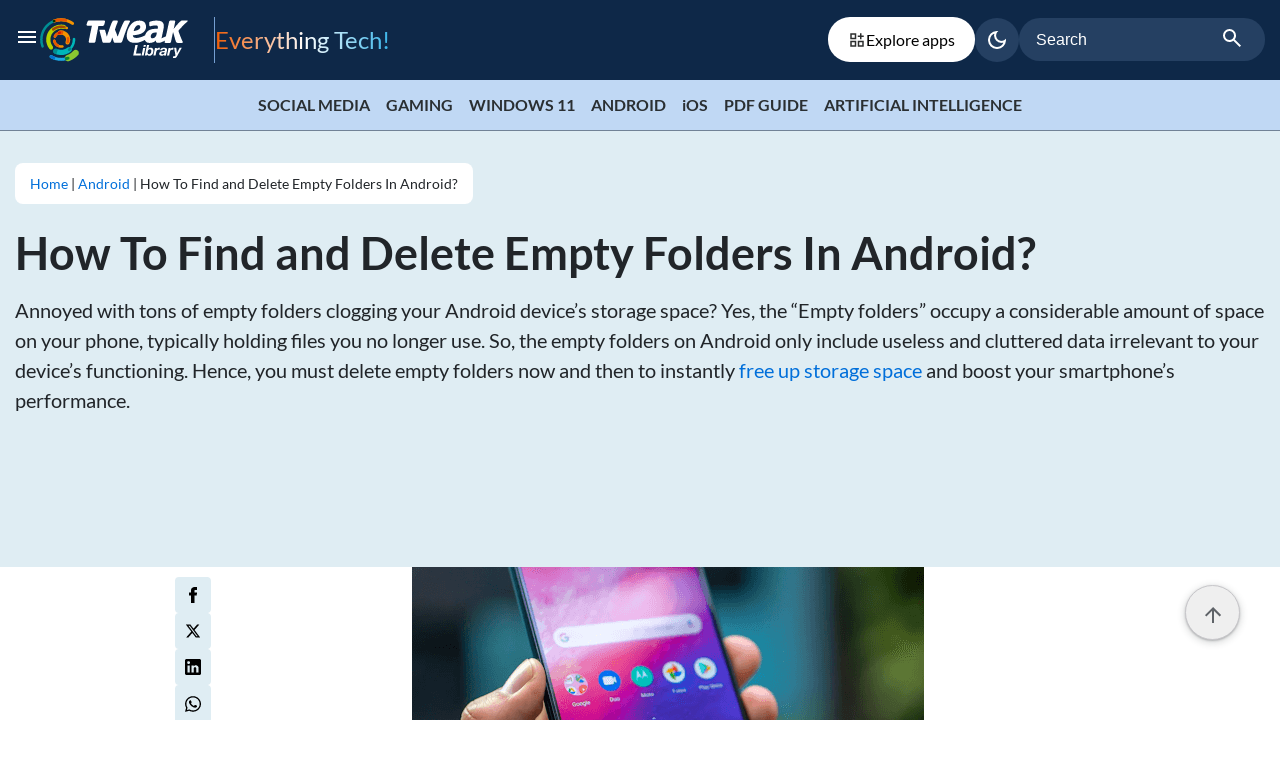

--- FILE ---
content_type: text/html; charset=UTF-8
request_url: https://tweaklibrary.com/how-to-find-and-delete-empty-folders-in-android/
body_size: 21915
content:
<!DOCTYPE html>

<html class="no-js" lang="en-US">

	<head id="mainhead">

		<meta charset="UTF-8">
		<meta name="viewport" content="width=device-width, initial-scale=1.0" >
      <meta name='webgains-site-verification' content='iyzbuypo' />
		<link rel="profile" href="https://gmpg.org/xfn/11">
		<meta name='robots' content='index, follow, max-image-preview:large, max-snippet:-1, max-video-preview:-1' />

	<!-- This site is optimized with the Yoast SEO plugin v26.3-RC2 - https://yoast.com/wordpress/plugins/seo/ -->
	<title>How To Find and Delete Empty Folders In Android?</title>
	<meta name="description" content="In this post, we have listed a complete guide on what empty folders are, whether it is safe to delete empty folders and how you can do." />
	<link rel="canonical" href="https://tweaklibrary.com/how-to-find-and-delete-empty-folders-in-android/" />
	<meta property="og:locale" content="en_US" />
	<meta property="og:type" content="article" />
	<meta property="og:title" content="How To Find and Delete Empty Folders In Android?" />
	<meta property="og:description" content="In this post, we have listed a complete guide on what empty folders are, whether it is safe to delete empty folders and how you can do." />
	<meta property="og:url" content="https://tweaklibrary.com/how-to-find-and-delete-empty-folders-in-android/" />
	<meta property="og:site_name" content="Tweak Library" />
	<meta property="article:publisher" content="https://www.facebook.com/TweakLibrary/" />
	<meta property="article:published_time" content="2022-10-02T12:30:24+00:00" />
	<meta property="og:image" content="https://y31uv4ra1.vo.llnwd.net/content/wp/tweaklibrary_com/uploads/2022/09/Find-and-Delete-Empty-Folders.jpg" />
	<meta property="og:image:width" content="1200" />
	<meta property="og:image:height" content="800" />
	<meta property="og:image:type" content="image/jpeg" />
	<meta name="author" content="Tweak Library Team" />
	<meta name="twitter:card" content="summary_large_image" />
	<meta name="twitter:creator" content="@tweaklibrary" />
	<meta name="twitter:site" content="@tweaklibrary" />
	<meta name="twitter:label1" content="Written by" />
	<meta name="twitter:data1" content="Tweak Library Team" />
	<meta name="twitter:label2" content="Est. reading time" />
	<meta name="twitter:data2" content="5 minutes" />
	<script type="application/ld+json" class="yoast-schema-graph">{"@context":"https://schema.org","@graph":[{"@type":"Article","@id":"https://tweaklibrary.com/how-to-find-and-delete-empty-folders-in-android/#article","isPartOf":{"@id":"https://tweaklibrary.com/how-to-find-and-delete-empty-folders-in-android/"},"author":{"name":"Tweak Library Team","@id":"https://tweaklibrary.com/#/schema/person/d3591628b9dccdd239e7d0470254aefc"},"headline":"How To Find and Delete Empty Folders In Android?","datePublished":"2022-10-02T12:30:24+00:00","mainEntityOfPage":{"@id":"https://tweaklibrary.com/how-to-find-and-delete-empty-folders-in-android/"},"wordCount":805,"commentCount":0,"publisher":{"@id":"https://tweaklibrary.com/#organization"},"image":{"@id":"https://tweaklibrary.com/how-to-find-and-delete-empty-folders-in-android/#primaryimage"},"thumbnailUrl":"https://cfn.tweaking.in/content/wp/tweaklibrary_com/uploads/2022/09/Find-and-Delete-Empty-Folders.jpg","articleSection":["Android","How To"],"inLanguage":"en-US","potentialAction":[{"@type":"CommentAction","name":"Comment","target":["https://tweaklibrary.com/how-to-find-and-delete-empty-folders-in-android/#respond"]}]},{"@type":"WebPage","@id":"https://tweaklibrary.com/how-to-find-and-delete-empty-folders-in-android/","url":"https://tweaklibrary.com/how-to-find-and-delete-empty-folders-in-android/","name":"How To Find and Delete Empty Folders In Android?","isPartOf":{"@id":"https://tweaklibrary.com/#website"},"primaryImageOfPage":{"@id":"https://tweaklibrary.com/how-to-find-and-delete-empty-folders-in-android/#primaryimage"},"image":{"@id":"https://tweaklibrary.com/how-to-find-and-delete-empty-folders-in-android/#primaryimage"},"thumbnailUrl":"https://cfn.tweaking.in/content/wp/tweaklibrary_com/uploads/2022/09/Find-and-Delete-Empty-Folders.jpg","datePublished":"2022-10-02T12:30:24+00:00","description":"In this post, we have listed a complete guide on what empty folders are, whether it is safe to delete empty folders and how you can do.","breadcrumb":{"@id":"https://tweaklibrary.com/how-to-find-and-delete-empty-folders-in-android/#breadcrumb"},"inLanguage":"en-US","potentialAction":[{"@type":"ReadAction","target":["https://tweaklibrary.com/how-to-find-and-delete-empty-folders-in-android/"]}]},{"@type":"ImageObject","inLanguage":"en-US","@id":"https://tweaklibrary.com/how-to-find-and-delete-empty-folders-in-android/#primaryimage","url":"https://cfn.tweaking.in/content/wp/tweaklibrary_com/uploads/2022/09/Find-and-Delete-Empty-Folders.jpg","contentUrl":"https://cfn.tweaking.in/content/wp/tweaklibrary_com/uploads/2022/09/Find-and-Delete-Empty-Folders.jpg","width":1200,"height":800,"caption":"Find and Delete Empty Folders"},{"@type":"BreadcrumbList","@id":"https://tweaklibrary.com/how-to-find-and-delete-empty-folders-in-android/#breadcrumb","itemListElement":[{"@type":"ListItem","position":1,"name":"Home","item":"https://tweaklibrary.com/"},{"@type":"ListItem","position":2,"name":"How To Find and Delete Empty Folders In Android?"}]},{"@type":"WebSite","@id":"https://tweaklibrary.com/#website","url":"https://tweaklibrary.com/","name":"Tweak Library","description":"Everything Tech!","publisher":{"@id":"https://tweaklibrary.com/#organization"},"potentialAction":[{"@type":"SearchAction","target":{"@type":"EntryPoint","urlTemplate":"https://tweaklibrary.com/?s={search_term_string}"},"query-input":{"@type":"PropertyValueSpecification","valueRequired":true,"valueName":"search_term_string"}}],"inLanguage":"en-US"},{"@type":"Organization","@id":"https://tweaklibrary.com/#organization","name":"Tweak Library","url":"https://tweaklibrary.com/","logo":{"@type":"ImageObject","inLanguage":"en-US","@id":"https://tweaklibrary.com/#/schema/logo/image/","url":"","contentUrl":"","caption":"Tweak Library"},"image":{"@id":"https://tweaklibrary.com/#/schema/logo/image/"},"sameAs":["https://www.facebook.com/TweakLibrary/","https://x.com/tweaklibrary","https://www.pinterest.com/tweaklibrary/","https://www.youtube.com/channel/UCk5L9Qma0PBPJR6PVqR3NRA"]},{"@type":"Person","@id":"https://tweaklibrary.com/#/schema/person/d3591628b9dccdd239e7d0470254aefc","name":"Tweak Library Team","image":{"@type":"ImageObject","inLanguage":"en-US","@id":"https://tweaklibrary.com/#/schema/person/image/","url":"https://secure.gravatar.com/avatar/4182cfea20a5e1d5b54020f68ef419438172d38ffaca4043626b2e6fa422425b?s=96&d=mm&r=g","contentUrl":"https://secure.gravatar.com/avatar/4182cfea20a5e1d5b54020f68ef419438172d38ffaca4043626b2e6fa422425b?s=96&d=mm&r=g","caption":"Tweak Library Team"},"url":"https://tweaklibrary.com/author/sysbloguser/"}]}</script>
	<!-- / Yoast SEO plugin. -->


<link rel="amphtml" href="https://tweaklibrary.com/how-to-find-and-delete-empty-folders-in-android/amp/" /><meta name="generator" content="AMP for WP 1.1.7.1"/><link rel="alternate" type="application/rss+xml" title="Tweak Library &raquo; Feed" href="https://tweaklibrary.com/feed/" />
<link rel="alternate" type="application/rss+xml" title="Tweak Library &raquo; Comments Feed" href="https://tweaklibrary.com/comments/feed/" />
<link rel="alternate" type="application/rss+xml" title="Tweak Library &raquo; How To Find and Delete Empty Folders In Android? Comments Feed" href="https://tweaklibrary.com/how-to-find-and-delete-empty-folders-in-android/feed/" />
<link rel="alternate" title="oEmbed (JSON)" type="application/json+oembed" href="https://tweaklibrary.com/wp-json/oembed/1.0/embed?url=https%3A%2F%2Ftweaklibrary.com%2Fhow-to-find-and-delete-empty-folders-in-android%2F" />
<link rel="alternate" title="oEmbed (XML)" type="text/xml+oembed" href="https://tweaklibrary.com/wp-json/oembed/1.0/embed?url=https%3A%2F%2Ftweaklibrary.com%2Fhow-to-find-and-delete-empty-folders-in-android%2F&#038;format=xml" />
<link rel="alternate" type="application/rss+xml" title="Tweak Library &raquo; Stories Feed" href="https://tweaklibrary.com/web-stories/feed/"><style id='wp-img-auto-sizes-contain-inline-css'>
img:is([sizes=auto i],[sizes^="auto," i]){contain-intrinsic-size:3000px 1500px}
/*# sourceURL=wp-img-auto-sizes-contain-inline-css */
</style>
<style id='classic-theme-styles-inline-css'>
/*! This file is auto-generated */
.wp-block-button__link{color:#fff;background-color:#32373c;border-radius:9999px;box-shadow:none;text-decoration:none;padding:calc(.667em + 2px) calc(1.333em + 2px);font-size:1.125em}.wp-block-file__button{background:#32373c;color:#fff;text-decoration:none}
/*# sourceURL=/wp-includes/css/classic-themes.min.css */
</style>
<link rel='stylesheet' id='main_style-css' href='https://tweaklibrary.com/wp-content/themes/tweaklibrary/assets/css/style.css?ver=2.0.2' media='all' />
<link rel="EditURI" type="application/rsd+xml" title="RSD" href="https://tweaklibrary.com/xmlrpc.php?rsd" />
<meta name="generator" content="WordPress 6.9" />
<link rel='shortlink' href='https://tweaklibrary.com/?p=65675' />
	<script>document.documentElement.className = document.documentElement.className.replace( 'no-js', 'js' );</script>
	        <script type="application/ld+json">
{
  "@context": "http://schema.org",
  "@type": "NewsArticle",
  "author": {
    "@type": "Person",
    "name": "Tweak Library Team",
    "description": ""
  },
  "image": {
    "@type": "ImageObject",
    "url": "https://cfn.tweaking.in/content/wp/tweaklibrary_com/uploads/2022/09/Find-and-Delete-Empty-Folders.jpg",
    "width": 1280,
    "height": 868
  },
  "publisher": {
    "@type": "Organization",
    "name": "Tweaklibrary",
    "logo": {
      "@type": "ImageObject",
      "url": "https://tweaklibrary.com/wp-content/themes/tweaklibrary/assets/images/tweak-library.png",
      "width": 126,
      "height": 32
    }
  },
  "headline": "How To Find and Delete Empty Folders In Android?",
  "description": "In this post, we have listed a complete guide on what empty folders are, whether it is safe to delete empty folders and how you can do.",
  "datePublished": "2022-10-02",
  "dateModified": "2022-09-30",
  "name": "How To Find and Delete Empty Folders In Android?",
  "mainEntityOfPage": "https://tweaklibrary.com/how-to-find-and-delete-empty-folders-in-android/"
}
</script>
   <link rel="icon" href="https://cfn.tweaking.in/content/wp/tweaklibrary_com/uploads/2024/06/tweak-lib-96x96.png" sizes="32x32" />
<link rel="icon" href="https://cfn.tweaking.in/content/wp/tweaklibrary_com/uploads/2024/06/tweak-lib.png" sizes="192x192" />
<link rel="apple-touch-icon" href="https://cfn.tweaking.in/content/wp/tweaklibrary_com/uploads/2024/06/tweak-lib.png" />
<meta name="msapplication-TileImage" content="https://cfn.tweaking.in/content/wp/tweaklibrary_com/uploads/2024/06/tweak-lib.png" />
		<style id="wp-custom-css">
			.align_img a, .align_img img {
	display: inline-block;
	margin: 5px;
}
.align_img {
	text-align: center;
}

@media (max-width:767.98px) { 
.social_icons {
	text-align: center;
	margin-top: 1rem;
}
.social_icons i { font-size:16px; }
.social_icons a { height:35px; width:35px; line-height:35px;  }
}
.screen-reader-response{display:none}
.write_us_page .col-md-8 p{
	text-align:justify;
}
.write_us_page center img{
	width: auto;
	height: auto;
}
.page-id-54859 .post-single-content p:not(:last-child){
    margin-bottom: 1.0rem;
	  text-align:justify;
}
.page-id-54859 .post-single-content {
    padding-left: 0px;
}
.ds-download-link img {
    box-shadow: none;
    border: 0;
    background: #ffff;
}
.subscribe-row {
    display: flex;
}
.subscribe-row span {
    width: 100%;
}		</style>
		      <script>(function(w,d,s,l,i){w[l]=w[l]||[];w[l].push({'gtm.start':
         new Date().getTime(),event:'gtm.js'});var f=d.getElementsByTagName(s)[0],
         j=d.createElement(s),dl=l!='dataLayer'?'&l='+l:'';j.async=true;j.src=
         'https://www.googletagmanager.com/gtm.js?id='+i+dl;f.parentNode.insertBefore(j,f);
         })(window,document,'script','dataLayer','GTM-TJMMQ7C');</script>
	<style id='global-styles-inline-css'>
:root{--wp--preset--aspect-ratio--square: 1;--wp--preset--aspect-ratio--4-3: 4/3;--wp--preset--aspect-ratio--3-4: 3/4;--wp--preset--aspect-ratio--3-2: 3/2;--wp--preset--aspect-ratio--2-3: 2/3;--wp--preset--aspect-ratio--16-9: 16/9;--wp--preset--aspect-ratio--9-16: 9/16;--wp--preset--color--black: #000000;--wp--preset--color--cyan-bluish-gray: #abb8c3;--wp--preset--color--white: #ffffff;--wp--preset--color--pale-pink: #f78da7;--wp--preset--color--vivid-red: #cf2e2e;--wp--preset--color--luminous-vivid-orange: #ff6900;--wp--preset--color--luminous-vivid-amber: #fcb900;--wp--preset--color--light-green-cyan: #7bdcb5;--wp--preset--color--vivid-green-cyan: #00d084;--wp--preset--color--pale-cyan-blue: #8ed1fc;--wp--preset--color--vivid-cyan-blue: #0693e3;--wp--preset--color--vivid-purple: #9b51e0;--wp--preset--color--accent: #cd2653;--wp--preset--color--primary: #000000;--wp--preset--color--secondary: #6d6d6d;--wp--preset--color--subtle-background: #dcd7ca;--wp--preset--color--background: #f5efe0;--wp--preset--gradient--vivid-cyan-blue-to-vivid-purple: linear-gradient(135deg,rgb(6,147,227) 0%,rgb(155,81,224) 100%);--wp--preset--gradient--light-green-cyan-to-vivid-green-cyan: linear-gradient(135deg,rgb(122,220,180) 0%,rgb(0,208,130) 100%);--wp--preset--gradient--luminous-vivid-amber-to-luminous-vivid-orange: linear-gradient(135deg,rgb(252,185,0) 0%,rgb(255,105,0) 100%);--wp--preset--gradient--luminous-vivid-orange-to-vivid-red: linear-gradient(135deg,rgb(255,105,0) 0%,rgb(207,46,46) 100%);--wp--preset--gradient--very-light-gray-to-cyan-bluish-gray: linear-gradient(135deg,rgb(238,238,238) 0%,rgb(169,184,195) 100%);--wp--preset--gradient--cool-to-warm-spectrum: linear-gradient(135deg,rgb(74,234,220) 0%,rgb(151,120,209) 20%,rgb(207,42,186) 40%,rgb(238,44,130) 60%,rgb(251,105,98) 80%,rgb(254,248,76) 100%);--wp--preset--gradient--blush-light-purple: linear-gradient(135deg,rgb(255,206,236) 0%,rgb(152,150,240) 100%);--wp--preset--gradient--blush-bordeaux: linear-gradient(135deg,rgb(254,205,165) 0%,rgb(254,45,45) 50%,rgb(107,0,62) 100%);--wp--preset--gradient--luminous-dusk: linear-gradient(135deg,rgb(255,203,112) 0%,rgb(199,81,192) 50%,rgb(65,88,208) 100%);--wp--preset--gradient--pale-ocean: linear-gradient(135deg,rgb(255,245,203) 0%,rgb(182,227,212) 50%,rgb(51,167,181) 100%);--wp--preset--gradient--electric-grass: linear-gradient(135deg,rgb(202,248,128) 0%,rgb(113,206,126) 100%);--wp--preset--gradient--midnight: linear-gradient(135deg,rgb(2,3,129) 0%,rgb(40,116,252) 100%);--wp--preset--font-size--small: 18px;--wp--preset--font-size--medium: 20px;--wp--preset--font-size--large: 26.25px;--wp--preset--font-size--x-large: 42px;--wp--preset--font-size--normal: 21px;--wp--preset--font-size--larger: 32px;--wp--preset--spacing--20: 0.44rem;--wp--preset--spacing--30: 0.67rem;--wp--preset--spacing--40: 1rem;--wp--preset--spacing--50: 1.5rem;--wp--preset--spacing--60: 2.25rem;--wp--preset--spacing--70: 3.38rem;--wp--preset--spacing--80: 5.06rem;--wp--preset--shadow--natural: 6px 6px 9px rgba(0, 0, 0, 0.2);--wp--preset--shadow--deep: 12px 12px 50px rgba(0, 0, 0, 0.4);--wp--preset--shadow--sharp: 6px 6px 0px rgba(0, 0, 0, 0.2);--wp--preset--shadow--outlined: 6px 6px 0px -3px rgb(255, 255, 255), 6px 6px rgb(0, 0, 0);--wp--preset--shadow--crisp: 6px 6px 0px rgb(0, 0, 0);}:where(.is-layout-flex){gap: 0.5em;}:where(.is-layout-grid){gap: 0.5em;}body .is-layout-flex{display: flex;}.is-layout-flex{flex-wrap: wrap;align-items: center;}.is-layout-flex > :is(*, div){margin: 0;}body .is-layout-grid{display: grid;}.is-layout-grid > :is(*, div){margin: 0;}:where(.wp-block-columns.is-layout-flex){gap: 2em;}:where(.wp-block-columns.is-layout-grid){gap: 2em;}:where(.wp-block-post-template.is-layout-flex){gap: 1.25em;}:where(.wp-block-post-template.is-layout-grid){gap: 1.25em;}.has-black-color{color: var(--wp--preset--color--black) !important;}.has-cyan-bluish-gray-color{color: var(--wp--preset--color--cyan-bluish-gray) !important;}.has-white-color{color: var(--wp--preset--color--white) !important;}.has-pale-pink-color{color: var(--wp--preset--color--pale-pink) !important;}.has-vivid-red-color{color: var(--wp--preset--color--vivid-red) !important;}.has-luminous-vivid-orange-color{color: var(--wp--preset--color--luminous-vivid-orange) !important;}.has-luminous-vivid-amber-color{color: var(--wp--preset--color--luminous-vivid-amber) !important;}.has-light-green-cyan-color{color: var(--wp--preset--color--light-green-cyan) !important;}.has-vivid-green-cyan-color{color: var(--wp--preset--color--vivid-green-cyan) !important;}.has-pale-cyan-blue-color{color: var(--wp--preset--color--pale-cyan-blue) !important;}.has-vivid-cyan-blue-color{color: var(--wp--preset--color--vivid-cyan-blue) !important;}.has-vivid-purple-color{color: var(--wp--preset--color--vivid-purple) !important;}.has-black-background-color{background-color: var(--wp--preset--color--black) !important;}.has-cyan-bluish-gray-background-color{background-color: var(--wp--preset--color--cyan-bluish-gray) !important;}.has-white-background-color{background-color: var(--wp--preset--color--white) !important;}.has-pale-pink-background-color{background-color: var(--wp--preset--color--pale-pink) !important;}.has-vivid-red-background-color{background-color: var(--wp--preset--color--vivid-red) !important;}.has-luminous-vivid-orange-background-color{background-color: var(--wp--preset--color--luminous-vivid-orange) !important;}.has-luminous-vivid-amber-background-color{background-color: var(--wp--preset--color--luminous-vivid-amber) !important;}.has-light-green-cyan-background-color{background-color: var(--wp--preset--color--light-green-cyan) !important;}.has-vivid-green-cyan-background-color{background-color: var(--wp--preset--color--vivid-green-cyan) !important;}.has-pale-cyan-blue-background-color{background-color: var(--wp--preset--color--pale-cyan-blue) !important;}.has-vivid-cyan-blue-background-color{background-color: var(--wp--preset--color--vivid-cyan-blue) !important;}.has-vivid-purple-background-color{background-color: var(--wp--preset--color--vivid-purple) !important;}.has-black-border-color{border-color: var(--wp--preset--color--black) !important;}.has-cyan-bluish-gray-border-color{border-color: var(--wp--preset--color--cyan-bluish-gray) !important;}.has-white-border-color{border-color: var(--wp--preset--color--white) !important;}.has-pale-pink-border-color{border-color: var(--wp--preset--color--pale-pink) !important;}.has-vivid-red-border-color{border-color: var(--wp--preset--color--vivid-red) !important;}.has-luminous-vivid-orange-border-color{border-color: var(--wp--preset--color--luminous-vivid-orange) !important;}.has-luminous-vivid-amber-border-color{border-color: var(--wp--preset--color--luminous-vivid-amber) !important;}.has-light-green-cyan-border-color{border-color: var(--wp--preset--color--light-green-cyan) !important;}.has-vivid-green-cyan-border-color{border-color: var(--wp--preset--color--vivid-green-cyan) !important;}.has-pale-cyan-blue-border-color{border-color: var(--wp--preset--color--pale-cyan-blue) !important;}.has-vivid-cyan-blue-border-color{border-color: var(--wp--preset--color--vivid-cyan-blue) !important;}.has-vivid-purple-border-color{border-color: var(--wp--preset--color--vivid-purple) !important;}.has-vivid-cyan-blue-to-vivid-purple-gradient-background{background: var(--wp--preset--gradient--vivid-cyan-blue-to-vivid-purple) !important;}.has-light-green-cyan-to-vivid-green-cyan-gradient-background{background: var(--wp--preset--gradient--light-green-cyan-to-vivid-green-cyan) !important;}.has-luminous-vivid-amber-to-luminous-vivid-orange-gradient-background{background: var(--wp--preset--gradient--luminous-vivid-amber-to-luminous-vivid-orange) !important;}.has-luminous-vivid-orange-to-vivid-red-gradient-background{background: var(--wp--preset--gradient--luminous-vivid-orange-to-vivid-red) !important;}.has-very-light-gray-to-cyan-bluish-gray-gradient-background{background: var(--wp--preset--gradient--very-light-gray-to-cyan-bluish-gray) !important;}.has-cool-to-warm-spectrum-gradient-background{background: var(--wp--preset--gradient--cool-to-warm-spectrum) !important;}.has-blush-light-purple-gradient-background{background: var(--wp--preset--gradient--blush-light-purple) !important;}.has-blush-bordeaux-gradient-background{background: var(--wp--preset--gradient--blush-bordeaux) !important;}.has-luminous-dusk-gradient-background{background: var(--wp--preset--gradient--luminous-dusk) !important;}.has-pale-ocean-gradient-background{background: var(--wp--preset--gradient--pale-ocean) !important;}.has-electric-grass-gradient-background{background: var(--wp--preset--gradient--electric-grass) !important;}.has-midnight-gradient-background{background: var(--wp--preset--gradient--midnight) !important;}.has-small-font-size{font-size: var(--wp--preset--font-size--small) !important;}.has-medium-font-size{font-size: var(--wp--preset--font-size--medium) !important;}.has-large-font-size{font-size: var(--wp--preset--font-size--large) !important;}.has-x-large-font-size{font-size: var(--wp--preset--font-size--x-large) !important;}
/*# sourceURL=global-styles-inline-css */
</style>
</head>

	<body class="wp-singular post-template-default single single-post postid-65675 single-format-standard wp-embed-responsive wp-theme-tweaklibrary singular enable-search-modal has-post-thumbnail has-single-pagination showing-comments show-avatars footer-top-visible how-to-find-and-delete-empty-folders-in-android mac chrome ch131">

		<a class="skip-link screen-reader-text" href="#site-content">Skip to the content</a><header id="header" class="header-container">
  <div class="container-inner-wrapper">
    <div class="universalTopbar">
      <div class="site-menu">
        <svg xmlns="http://www.w3.org/2000/svg" height="24" viewBox="0 -960 960 960" width="24"><path d="M120-240v-80h720v80H120Zm0-200v-80h720v80H120Zm0-200v-80h720v80H120Z"/></svg>
      </div>
      <div class="logoLinksWrapper">
        <a href="https://tweaklibrary.com" class="logo-tweaklibrary" aria-label="HeaderLogo">
          <img height="45" width="150" src="https://tweaklibrary.com/wp-content/themes/tweaklibrary/assets/images/site-logo.svg" alt="HeaderLogo">
        </a>
        <span class="eve_tec"> Everything Tech! </span>
      </div>
      <div class="separator"></div>
      <a href="https://tweaklibrary.com/explore-apps" class="explore_link"> <svg xmlns="http://www.w3.org/2000/svg" fill="none" viewBox="0 0 24 24" height="18" width="18" size="18" name="navApps"><path fill="#2D2E2E" d="M3 11h8V3H3v8Zm2-6h4v4H5V5ZM3 21h8v-8H3v8Zm2-6h4v4H5v-4ZM13 21h8v-8h-8v8Zm2-6h4v4h-4v-4ZM18 6V3h-2v3h-3v2h3v3h2V8h3V6h-3Z"></path></svg> Explore apps </a>
      <div class="bottom-aligned">
        <div class="dark_theme ">
    <label class="mat-mdc-tooltip-trigger theme-toggle">
        <span role="button" class="mdc-icon-button_ripple" aria-label="darkmode">
        <input type="checkbox" id="mode" class="form-check-input" checked="false">
      
        <svg class="dark_mode" xmlns="http://www.w3.org/2000/svg" height="24" viewBox="0 -960 960 960" width="24"><path d="M480-120q-150 0-255-105T120-480q0-150 105-255t255-105q14 0 27.5 1t26.5 3q-41 29-65.5 75.5T444-660q0 90 63 153t153 63q55 0 101-24.5t75-65.5q2 13 3 26.5t1 27.5q0 150-105 255T480-120Zm0-80q88 0 158-48.5T740-375q-20 5-40 8t-40 3q-123 0-209.5-86.5T364-660q0-20 3-40t8-40q-78 32-126.5 102T200-480q0 116 82 198t198 82Zm-10-270Z"/></svg>
      
        <svg class="light_mode" xmlns="http://www.w3.org/2000/svg" height="24" viewBox="0 -960 960 960" width="24"><path d="M480-360q50 0 85-35t35-85q0-50-35-85t-85-35q-50 0-85 35t-35 85q0 50 35 85t85 35Zm0 80q-83 0-141.5-58.5T280-480q0-83 58.5-141.5T480-680q83 0 141.5 58.5T680-480q0 83-58.5 141.5T480-280ZM200-440H40v-80h160v80Zm720 0H760v-80h160v80ZM440-760v-160h80v160h-80Zm0 720v-160h80v160h-80ZM256-650l-101-97 57-59 96 100-52 56Zm492 496-97-101 53-55 101 97-57 59Zm-98-550 97-101 59 57-100 96-56-52ZM154-212l101-97 55 53-97 101-59-57Zm326-268Z"/></svg>
      
    </span>
    </label>
</div>
      </div>
      <div class="uni-search-bar">
        <form  role="search" class="tweaklibrary-search-form" action="https://tweaklibrary.com" autocomplete="off">
          <label>
            <input type="search" class="search-field" placeholder="Search" value="" name="s" title="Search for" required>
          </label>
          <button class="search-submit" type="submit" role="button" aria-label="Search Submit">
            <svg xmlns="http://www.w3.org/2000/svg" height="24" viewBox="0 -960 960 960" width="24">
              <path d="M784-120 532-372q-30 24-69 38t-83 14q-109 0-184.5-75.5T120-580q0-109 75.5-184.5T380-840q109 0 184.5 75.5T640-580q0 44-14 83t-38 69l252 252-56 56ZM380-400q75 0 127.5-52.5T560-580q0-75-52.5-127.5T380-760q-75 0-127.5 52.5T200-580q0 75 52.5 127.5T380-400Z" />
            </svg>
          </button>
          <div class="mobilesearch">
            <svg xmlns="http://www.w3.org/2000/svg" height="24" viewBox="0 -960 960 960" width="24">
              <path d="M784-120 532-372q-30 24-69 38t-83 14q-109 0-184.5-75.5T120-580q0-109 75.5-184.5T380-840q109 0 184.5 75.5T640-580q0 44-14 83t-38 69l252 252-56 56ZM380-400q75 0 127.5-52.5T560-580q0-75-52.5-127.5T380-760q-75 0-127.5 52.5T200-580q0 75 52.5 127.5T380-400Z" />
            </svg>
          </div>
        </form>
      </div>
    </div>
  </div>
  <div class="menu-container">
    <div class="drawer-overlay"></div>
  <div class="main-menu">
    <div class="main-menu-con">

      <div class="display_flex">
      <a href="https://tweaklibrary.com" class="logo-tweaklibrary" aria-label="logo-mobile">
          <img class="dark_mode-logo" height="45" width="150" src="https://tweaklibrary.com/wp-content/themes/tweaklibrary/assets/images/site-logo.svg" alt="logo-tweaklibrary">
          <img class="light_mode-logo" height="45" width="150" src="https://tweaklibrary.com/wp-content/themes/tweaklibrary/assets/images/site-logo-light.svg" alt="logo-tweaklibrary-light" loading="lazy">
        </a>
      <div class="menu-cross"> <svg xmlns="http://www.w3.org/2000/svg" height="24" viewBox="0 -960 960 960" width="24"><path d="m256-200-56-56 224-224-224-224 56-56 224 224 224-224 56 56-224 224 224 224-56 56-224-224-224 224Z"/></svg> </div>
    </div>

      <div class="nav-menu">
        <ul class="primary-menu">
                              <li><a href="https://tweaklibrary.com/explore-apps/"> Explore Apps <svg xmlns="http://www.w3.org/2000/svg" height="24" viewBox="0 -960 960 960" width="24"><path d="M647-440H160v-80h487L423-744l57-56 320 320-320 320-57-56 224-224Z"/></svg></a> </li>
                    <li><a href="https://tweaklibrary.com/category/how-to/"> How To <svg xmlns="http://www.w3.org/2000/svg" height="24" viewBox="0 -960 960 960" width="24"><path d="M647-440H160v-80h487L423-744l57-56 320 320-320 320-57-56 224-224Z"/></svg></a> </li>
                    <li><a href="https://tweaklibrary.com/category/best-of/"> Best of <svg xmlns="http://www.w3.org/2000/svg" height="24" viewBox="0 -960 960 960" width="24"><path d="M647-440H160v-80h487L423-744l57-56 320 320-320 320-57-56 224-224Z"/></svg></a> </li>
                    <li><a href="https://tweaklibrary.com/category/for-android/"> Android <svg xmlns="http://www.w3.org/2000/svg" height="24" viewBox="0 -960 960 960" width="24"><path d="M647-440H160v-80h487L423-744l57-56 320 320-320 320-57-56 224-224Z"/></svg></a> </li>
                    <li><a href="https://tweaklibrary.com/category/for-ios/"> iOS <svg xmlns="http://www.w3.org/2000/svg" height="24" viewBox="0 -960 960 960" width="24"><path d="M647-440H160v-80h487L423-744l57-56 320 320-320 320-57-56 224-224Z"/></svg></a> </li>
                    <li><a href="https://tweaklibrary.com/category/for-windows-10/"> For Windows 10 <svg xmlns="http://www.w3.org/2000/svg" height="24" viewBox="0 -960 960 960" width="24"><path d="M647-440H160v-80h487L423-744l57-56 320 320-320 320-57-56 224-224Z"/></svg></a> </li>
                    <li><a href="https://tweaklibrary.com/about-us/"> About Us <svg xmlns="http://www.w3.org/2000/svg" height="24" viewBox="0 -960 960 960" width="24"><path d="M647-440H160v-80h487L423-744l57-56 320 320-320 320-57-56 224-224Z"/></svg></a> </li>
                    <li><a href="https://tweaklibrary.com/write-for-us/"> Write For Us <svg xmlns="http://www.w3.org/2000/svg" height="24" viewBox="0 -960 960 960" width="24"><path d="M647-440H160v-80h487L423-744l57-56 320 320-320 320-57-56 224-224Z"/></svg></a> </li>
                    <li><a href="https://tweaklibrary.com/contact-us/"> Contact Us <svg xmlns="http://www.w3.org/2000/svg" height="24" viewBox="0 -960 960 960" width="24"><path d="M647-440H160v-80h487L423-744l57-56 320 320-320 320-57-56 224-224Z"/></svg></a> </li>
                  </ul>
      </div>
      <div class="social-links">
        <ul class="footer-social-wrap">
          <li><a href="https://www.facebook.com/TweakLibrary/" target="_blank" aria-label="facebook" ><img height="40" width="40" src="https://tweaklibrary.com/wp-content/themes/tweaklibrary/assets/images/facebook.svg" alt="facebook" loading="lazy"></a></li>
          <li><a href="https://www.instagram.com/tweaklibrary/" target="_blank" aria-label="instagram"><img height="40" width="40" src="https://tweaklibrary.com/wp-content/themes/tweaklibrary/assets/images/instagram.svg" alt="instagram" loading="lazy"></a></li>
          <li><a href="https://twitter.com/tweaklibrary" target="_blank" aria-label="twitter" ><img height="40" width="40" src="https://tweaklibrary.com/wp-content/themes/tweaklibrary/assets/images/twitter.svg" alt="twitter" loading="lazy"></a></li>
          <li><a href="https://www.youtube.com/@TweakLibrary" target="_blank" aria-label="youtube" ><img height="40" width="40" src="https://tweaklibrary.com/wp-content/themes/tweaklibrary/assets/images/youtube.svg" alt="youtube" loading="lazy"></a></li>
          <li><a href="https://whatsapp.com/channel/0029Va4lHi01iUxS7dBt960M" target="_blank" aria-label="whatsapp" ><img height="40" width="40" src="https://tweaklibrary.com/wp-content/themes/tweaklibrary/assets/images/whatsapp.svg" alt="whatsapp" loading="lazy"></a></li>
        </ul>
      </div>
    </div>
  </div>
</div>

<div class="search-container">
  <div class="search-cross"> 
    <svg xmlns="http://www.w3.org/2000/svg" height="24" viewBox="0 -960 960 960" width="24"><path d="m256-200-56-56 224-224-224-224 56-56 224 224 224-224 56 56-224 224 224 224-56 56-224-224-224 224Z"/></svg> 
  </div>
    <form role="search" class="search-input" action="https://tweaklibrary.com" autocomplete="off">
      <div class="search-logo">
        <svg width="24" height="25" viewBox="0 0 24 25" fill="none" xmlns="http://www.w3.org/2000/svg">
              <g id="Group">
              <path id="Path" d="M20.0007 20.9953L16.377 17.3716" stroke="black" stroke-width="1.5" stroke-linecap="round" stroke-linejoin="round"></path>
              <path id="Path_2" d="M4 12.2451C4 16.2492 7.24594 19.4951 11.25 19.4951C15.2541 19.4951 18.5 16.2492 18.5 12.2451C18.5 8.24105 15.2541 4.99512 11.25 4.99512V4.99512C7.24606 4.99541 4.00029 8.24117 4 12.2451" stroke="black" stroke-width="1.5" stroke-linecap="round" stroke-linejoin="round"></path>
              </g>
            </svg>
      </div>
      <label>
            <input type="search" class="search-field search-field-mobile" placeholder="Search..." value="" name="s" title="Search for" required>
          </label>
    </form>
  </div>
</header>
<div class="secondary-navigation">
  <div class="container-inner-wrapper">
    <nav class="desktop-main-menu">
      <ul>
                         <li><a href="https://tweaklibrary.com/category/social-media/"> Social Media </a>
         <div class="mega-dropdown">
            <div class="container-inner-wrapper">
                        <ul class="mega-list">
                          <li> 
                <a href="https://tweaklibrary.com/how-to-schedule-messages-on-instagram/">
                  <figure><img src="https://cfn.tweaking.in/content/wp/tweaklibrary_com/uploads/2025/02/How-to-Schedule-Messages-on-Instagram.webp" alt="Connect Better With Your Audience : How To Schedule Messages On Instagram" height="300" width="300"></figure>
                  <p>Connect Better With Your Audience : How To Schedule Messages On Instagram </p>
                </a>
              </li>
                            <li> 
                <a href="https://tweaklibrary.com/instagrams-new-video-editing-app/">
                  <figure><img src="https://cfn.tweaking.in/content/wp/tweaklibrary_com/uploads/2025/01/Instagrams-New-Video-Editing-App.webp" alt="Instagram’s New Video Editing App &#8211; EDITS (March 2025)" height="300" width="300"></figure>
                  <p>Instagram’s New Video Editing App &#8211; EDITS (March 2025) </p>
                </a>
              </li>
                            <li> 
                <a href="https://tweaklibrary.com/fix-cant-download-please-ask-that-it-be-resent-to-you-on-whatsapp/">
                  <figure><img src="https://cfn.tweaking.in/content/wp/tweaklibrary_com/uploads/2024/10/Cant-Download-Please-Ask-That-it-be-Resent-to-You-WhatsApp-Error.webp" alt="Fix :“Can’t Download. Please Ask That It Be Resent To You” on WhatsApp" height="300" width="300"></figure>
                  <p>Fix :“Can’t Download. Please Ask That It Be Resent To You” on WhatsApp </p>
                </a>
              </li>
                            <li> 
                <a href="https://tweaklibrary.com/how-to-fix-instagram-keeps-logging-me-out/">
                  <figure><img src="https://cfn.tweaking.in/content/wp/tweaklibrary_com/uploads/2024/10/How-to-Fix-Instagram-Keeps-Logging-Me-Out.webp" alt="How to Fix Instagram Keeps Logging Me Out?" height="300" width="300"></figure>
                  <p>How to Fix Instagram Keeps Logging Me Out? </p>
                </a>
              </li>
                            <li> 
                <a href="https://tweaklibrary.com/how-to-screen-record-instagram-stories/">
                  <figure><img src="https://cfn.tweaking.in/content/wp/tweaklibrary_com/uploads/2024/09/How-to-Screen-Record-Instagram-Stories.webp" alt="How to Screen Record Instagram Stories? [Android]" height="300" width="300"></figure>
                  <p>How to Screen Record Instagram Stories? [Android] </p>
                </a>
              </li>
                          </ul>
                    </div>
          </div>
        </li>
                 <li><a href="https://tweaklibrary.com/category/gaming/"> Gaming </a>
         <div class="mega-dropdown">
            <div class="container-inner-wrapper">
                        <ul class="mega-list">
                          <li> 
                <a href="https://tweaklibrary.com/how-to-access-the-web-browser-hidden-on-your-ps5/">
                  <figure><img src="https://cfn.tweaking.in/content/wp/tweaklibrary_com/uploads/2025/01/How-to-Access-the-Web-Browser-Hidden-on-Your-PS5.webp" alt="How To Access The Web Browser Hidden On Your PS5?" height="300" width="300"></figure>
                  <p>How To Access The Web Browser Hidden On Your PS5? </p>
                </a>
              </li>
                            <li> 
                <a href="https://tweaklibrary.com/make-your-pc-ready-for-indiana-jones-and-the-great-circle/">
                  <figure><img src="https://cfn.tweaking.in/content/wp/tweaklibrary_com/uploads/2024/12/Make-your-PC-ready-for-Indiana-Jones-Great-Circle-1.webp" alt="Make Your PC Ready For Indiana Jones And The Great Circle" height="300" width="300"></figure>
                  <p>Make Your PC Ready For Indiana Jones And The Great Circle </p>
                </a>
              </li>
                            <li> 
                <a href="https://tweaklibrary.com/how-to-reduce-battery-drain-while-gaming-on-mobile/">
                  <figure><img src="https://cfn.tweaking.in/content/wp/tweaklibrary_com/uploads/2024/12/How-To-Reduce-Battery-Drain-While-Gaming-On-Mobile.webp" alt="How To Reduce Battery Drain While Gaming On Mobile" height="300" width="300"></figure>
                  <p>How To Reduce Battery Drain While Gaming On Mobile </p>
                </a>
              </li>
                            <li> 
                <a href="https://tweaklibrary.com/how-to-fix-error-code-262-on-roblox/">
                  <figure><img src="https://cfn.tweaking.in/content/wp/tweaklibrary_com/uploads/2024/11/How-to-Fix-Error-Code-262-on-Roblox.webp" alt="How to Fix Error Code 262 on Roblox" height="300" width="300"></figure>
                  <p>How to Fix Error Code 262 on Roblox </p>
                </a>
              </li>
                            <li> 
                <a href="https://tweaklibrary.com/how-to-record-gameplay-on-android-smartphone/">
                  <figure><img src="https://cfn.tweaking.in/content/wp/tweaklibrary_com/uploads/2024/11/How-To-Record-Game-on-Android-.webp" alt="How To Record Gameplay On Android Smartphone" height="300" width="300"></figure>
                  <p>How To Record Gameplay On Android Smartphone </p>
                </a>
              </li>
                          </ul>
                    </div>
          </div>
        </li>
                 <li><a href="https://tweaklibrary.com/category/windows-11/"> Windows 11 </a>
         <div class="mega-dropdown">
            <div class="container-inner-wrapper">
                        <ul class="mega-list">
                          <li> 
                <a href="https://tweaklibrary.com/how-to-fix-we-couldnt-find-this-app-error-on-windows-11-10/">
                  <figure><img src="https://cfn.tweaking.in/content/wp/tweaklibrary_com/uploads/2024/11/How-to-Fix-We-Couldnt-Find-This-App-Error-on-Windows-11.webp" alt="How To Fix “We Couldn’t Find This App” Error On Windows 11/10?" height="300" width="300"></figure>
                  <p>How To Fix “We Couldn’t Find This App” Error On Windows 11/10? </p>
                </a>
              </li>
                            <li> 
                <a href="https://tweaklibrary.com/signs-that-tell-you-that-you-should-reinstall-windows-11/">
                  <figure><img src="https://cfn.tweaking.in/content/wp/tweaklibrary_com/uploads/2024/11/Reinstall-Windows-11-If-These-Problems-Happen.webp" alt="6 Signs That Tell You That You Should Reinstall Windows 11" height="300" width="300"></figure>
                  <p>6 Signs That Tell You That You Should Reinstall Windows 11 </p>
                </a>
              </li>
                            <li> 
                <a href="https://tweaklibrary.com/best-ways-to-get-help-in-windows-11-10/">
                  <figure><img src="https://cfn.tweaking.in/content/wp/tweaklibrary_com/uploads/2024/11/how-to-use-help-in-Windows-11.webp" alt="Best Ways To Get Help In Windows 11/10?" height="300" width="300"></figure>
                  <p>Best Ways To Get Help In Windows 11/10? </p>
                </a>
              </li>
                            <li> 
                <a href="https://tweaklibrary.com/how-to-fix-run-as-administrator-greyed-out-in-windows-11/">
                  <figure><img src="https://cfn.tweaking.in/content/wp/tweaklibrary_com/uploads/2024/10/What-to-do-if-Run-as-Administrator-is-greyed-out-in-Windows-11.webp" alt="How To Fix &#8211; Run as Administrator Greyed Out In Windows 11?" height="300" width="300"></figure>
                  <p>How To Fix &#8211; Run as Administrator Greyed Out In Windows 11? </p>
                </a>
              </li>
                            <li> 
                <a href="https://tweaklibrary.com/how-to-fix-explorer-exe-application-error-on-windows-11-10/">
                  <figure><img src="https://cfn.tweaking.in/content/wp/tweaklibrary_com/uploads/2024/10/Explorer.exe-Application-Error-on-Windows-11-and-10.webp" alt="How To Fix Explorer.exe Application Error on Windows 11/10" height="300" width="300"></figure>
                  <p>How To Fix Explorer.exe Application Error on Windows 11/10 </p>
                </a>
              </li>
                          </ul>
                    </div>
          </div>
        </li>
                 <li><a href="https://tweaklibrary.com/category/for-android/"> Android </a>
         <div class="mega-dropdown">
            <div class="container-inner-wrapper">
                        <ul class="mega-list">
                          <li> 
                <a href="https://tweaklibrary.com/all-you-need-to-know-about-android-16/">
                  <figure><img src="https://cfn.tweaking.in/content/wp/tweaklibrary_com/uploads/2025/06/Android-16.webp" alt="Android 16 has finally released. Here is all you need to know" height="300" width="300"></figure>
                  <p>Android 16 has finally released. Here is all you need to know </p>
                </a>
              </li>
                            <li> 
                <a href="https://tweaklibrary.com/how-to-use-galaxy-ai-call-transcripts-feature-on-one-ui-7/">
                  <figure><img src="https://cfn.tweaking.in/content/wp/tweaklibrary_com/uploads/2025/02/How-To-Use-Galaxy-AI-Call-Transcripts-Feature-On-One-UI-7.webp" alt="How To Use Galaxy AI Call Transcripts Feature On One UI 7?" height="300" width="300"></figure>
                  <p>How To Use Galaxy AI Call Transcripts Feature On One UI 7? </p>
                </a>
              </li>
                            <li> 
                <a href="https://tweaklibrary.com/deleted-photos-keep-coming-back-to-android/">
                  <figure><img src="https://cfn.tweaking.in/content/wp/tweaklibrary_com/uploads/2022/01/Deleted-Photos-Keep-Coming-Back-In-Android-What-To-Do.jpg" alt="Deleted Photos Keep Coming Back To Android &#8211; What To Do?" height="300" width="300"></figure>
                  <p>Deleted Photos Keep Coming Back To Android &#8211; What To Do? </p>
                </a>
              </li>
                            <li> 
                <a href="https://tweaklibrary.com/android-16-vs-ios-18-2-which-one-to-choose/">
                  <figure><img src="https://cfn.tweaking.in/content/wp/tweaklibrary_com/uploads/2024/12/Android-16-vs-ios-18.2.webp" alt="Android 16 Vs iOS 18.2: Which One To Choose?" height="300" width="300"></figure>
                  <p>Android 16 Vs iOS 18.2: Which One To Choose? </p>
                </a>
              </li>
                            <li> 
                <a href="https://tweaklibrary.com/android-xr-the-brand-new-os-for-vr-ar-devices/">
                  <figure><img src="https://cfn.tweaking.in/content/wp/tweaklibrary_com/uploads/2024/12/Android-XR-1.webp" alt="Android XR The Brand New OS for VR/AR Devices" height="300" width="300"></figure>
                  <p>Android XR The Brand New OS for VR/AR Devices </p>
                </a>
              </li>
                          </ul>
                    </div>
          </div>
        </li>
                 <li><a href="https://tweaklibrary.com/category/for-ios/"> iOS </a>
         <div class="mega-dropdown">
            <div class="container-inner-wrapper">
                        <ul class="mega-list">
                          <li> 
                <a href="https://tweaklibrary.com/apple-id-not-active-error-message-how-to-fix-it/">
                  <figure><img src="https://cfn.tweaking.in/content/wp/tweaklibrary_com/uploads/2025/01/Apple-id-not-active__How-to-fix_.webp" alt="“Apple ID Not Active&#8221; Error Message. How To Fix It?" height="300" width="300"></figure>
                  <p>“Apple ID Not Active&#8221; Error Message. How To Fix It? </p>
                </a>
              </li>
                            <li> 
                <a href="https://tweaklibrary.com/ios-18-3-is-now-available-for-everyone/">
                  <figure><img src="https://cfn.tweaking.in/content/wp/tweaklibrary_com/uploads/2025/01/iOS-18.3.webp" alt="iOS 18.3 Update Released For Everyone: Check What&#8217;s New?" height="300" width="300"></figure>
                  <p>iOS 18.3 Update Released For Everyone: Check What&#8217;s New? </p>
                </a>
              </li>
                            <li> 
                <a href="https://tweaklibrary.com/cant-leave-a-group-chat-on-your-iphone/">
                  <figure><img src="https://cfn.tweaking.in/content/wp/tweaklibrary_com/uploads/2025/01/How-to-fix-Cant-Leave-a-Group-Chat-on-Your-iPhone.jpg" alt="Can’t Leave A Group Chat On Your iPhone? Here How To Fix" height="300" width="300"></figure>
                  <p>Can’t Leave A Group Chat On Your iPhone? Here How To Fix </p>
                </a>
              </li>
                            <li> 
                <a href="https://tweaklibrary.com/how-to-fix-apple-watch-dictation-not-working/">
                  <figure><img src="https://cfn.tweaking.in/content/wp/tweaklibrary_com/uploads/2025/01/Apple-Watch-Dictation-Not-Working.webp" alt="How To Fix Apple Watch Dictation Not Working?" height="300" width="300"></figure>
                  <p>How To Fix Apple Watch Dictation Not Working? </p>
                </a>
              </li>
                            <li> 
                <a href="https://tweaklibrary.com/how-to-use-facetime-on-your-apple-tv/">
                  <figure><img src="https://cfn.tweaking.in/content/wp/tweaklibrary_com/uploads/2025/01/How-to-Use-FaceTime-on-Your-Apple-TV.webp" alt="How To Use FaceTime On Your Apple TV?" height="300" width="300"></figure>
                  <p>How To Use FaceTime On Your Apple TV? </p>
                </a>
              </li>
                          </ul>
                    </div>
          </div>
        </li>
                 <li><a href="https://tweaklibrary.com/category/pdf-guide/"> PDF Guide </a>
         <div class="mega-dropdown">
            <div class="container-inner-wrapper">
                        <ul class="mega-list">
                          <li> 
                <a href="https://tweaklibrary.com/how-to-add-text-to-pdf/">
                  <figure><img src="https://cfn.tweaking.in/content/wp/tweaklibrary_com/uploads/2025/10/How-to-Add-Text-to-PDF-Write-on-a-PDF-Document-Easily.webp" alt="How to Add Text to PDF:  Write on a PDF Document Easily" height="300" width="300"></figure>
                  <p>How to Add Text to PDF:  Write on a PDF Document Easily </p>
                </a>
              </li>
                            <li> 
                <a href="https://tweaklibrary.com/how-to-rotate-pdf-pages-or-documents/">
                  <figure><img src="https://cfn.tweaking.in/content/wp/tweaklibrary_com/uploads/2025/08/The-Easiest-Way-to-Rotate-Pages-in-a-PDF-Document.webp" alt="The Easiest Way to Rotate Pages in a PDF Document" height="300" width="300"></figure>
                  <p>The Easiest Way to Rotate Pages in a PDF Document </p>
                </a>
              </li>
                            <li> 
                <a href="https://tweaklibrary.com/best-fixes-if-you-cant-highlight-or-select-text-in-pdf/">
                  <figure><img src="https://cfn.tweaking.in/content/wp/tweaklibrary_com/uploads/2024/11/Best-Fixes-If-You-Cant-Highlight-Or-Select-Text-In-PDF.webp" alt="Best Fixes If You Can’t Highlight Or Select Text In PDF" height="300" width="300"></figure>
                  <p>Best Fixes If You Can’t Highlight Or Select Text In PDF </p>
                </a>
              </li>
                            <li> 
                <a href="https://tweaklibrary.com/how-to-fix-blank-pdf-problem/">
                  <figure><img src="https://cfn.tweaking.in/content/wp/tweaklibrary_com/uploads/2024/10/How-To-Fix-Blank-PDF.webp" alt="Blank PDF &#8211; Problem or An Opportunity? Here How To Fix It" height="300" width="300"></figure>
                  <p>Blank PDF &#8211; Problem or An Opportunity? Here How To Fix It </p>
                </a>
              </li>
                            <li> 
                <a href="https://tweaklibrary.com/how-to-fix-pdf-file-not-opening/">
                  <figure><img src="https://cfn.tweaking.in/content/wp/tweaklibrary_com/uploads/2023/10/how-to-fix-pdf-not-opening-1.webp" alt="PDF Not Opening? Try These Proven Methods If PDFs Won’t Load!" height="300" width="300"></figure>
                  <p>PDF Not Opening? Try These Proven Methods If PDFs Won’t Load! </p>
                </a>
              </li>
                          </ul>
                    </div>
          </div>
        </li>
                 <li><a href="https://tweaklibrary.com/category/ai/"> Artificial Intelligence </a>
         <div class="mega-dropdown">
            <div class="container-inner-wrapper">
                        <ul class="mega-list">
                          <li> 
                <a href="https://tweaklibrary.com/best-ai-powered-ocr-tools/">
                  <figure><img src="https://cfn.tweaking.in/content/wp/tweaklibrary_com/uploads/2025/09/Best-AI-Powered-OCR-SoftwareTools.webp" alt="8 Best AI-Powered OCR Software/Tools" height="300" width="300"></figure>
                  <p>8 Best AI-Powered OCR Software/Tools </p>
                </a>
              </li>
                            <li> 
                <a href="https://tweaklibrary.com/chinese-ai-chatbot-deepseek-vs-qwen-vs-chatgpt/">
                  <figure><img src="https://cfn.tweaking.in/content/wp/tweaklibrary_com/uploads/2025/01/Chinese-AI-Chat-Bots-DeepSeek-Qwen-Are-They-Really-Worth-Their-Claims.webp" alt="Chinese AI Chatbot (DeepSeek or Qwen)! Are They Really Worth Their Claims?" height="300" width="300"></figure>
                  <p>Chinese AI Chatbot (DeepSeek or Qwen)! Are They Really Worth Their Claims? </p>
                </a>
              </li>
                            <li> 
                <a href="https://tweaklibrary.com/how-to-schedule-tasks-and-set-reminders-in-chatgpt/">
                  <figure><img src="https://cfn.tweaking.in/content/wp/tweaklibrary_com/uploads/2025/01/How-to-Schedule-Tasks-and-Set-Reminders-in-chatgpt.webp" alt="How To Schedule Tasks And Set Reminders In ChatGPT?" height="300" width="300"></figure>
                  <p>How To Schedule Tasks And Set Reminders In ChatGPT? </p>
                </a>
              </li>
                            <li> 
                <a href="https://tweaklibrary.com/how-to-use-ai-tools-like-a-pro-tips-for-beginners/">
                  <figure><img src="https://cfn.tweaking.in/content/wp/tweaklibrary_com/uploads/2025/01/How-to-Use-AI-Tools-Like-a-Pro-Tips-for-Beginners.webp" alt="How to Use AI Tools Like a Pro: Tips for Beginners" height="300" width="300"></figure>
                  <p>How to Use AI Tools Like a Pro: Tips for Beginners </p>
                </a>
              </li>
                            <li> 
                <a href="https://tweaklibrary.com/black-friday-ai-scams/">
                  <figure><img src="https://cfn.tweaking.in/content/wp/tweaklibrary_com/uploads/2024/11/Time-To-Steer-Clear-of-Black-Friday-AI-Scams.webp" alt="Time To Steer Clear of Black Friday AI Scams" height="300" width="300"></figure>
                  <p>Time To Steer Clear of Black Friday AI Scams </p>
                </a>
              </li>
                          </ul>
                    </div>
          </div>
        </li>
              </ul>
    </nav>
  </div>
</div>

<script type="text/javascript">
var modeBtn = document.getElementById('mode');
modeBtn.onchange = (e) => {
    if (modeBtn.checked === true) {
        document.body.classList.remove("light")
        document.body.classList.add("dark-mode")
        window.localStorage.setItem('mode', 'dark');
    } else {
        document.body.classList.remove("dark-mode")
        document.body.classList.add("light")
        window.localStorage.setItem('mode', 'light');
    }
}
var mode = window.localStorage.getItem('mode');
if (mode == 'dark') {
    modeBtn.checked = true;
    document.body.classList.remove("light")
    document.body.classList.add("dark-mode")
}
if (mode == 'light') {
    modeBtn.checked = false;
    document.body.classList.remove("dark-mode")
    document.body.classList.add("light")
}
</script> 

<script type="text/javascript">
const div = document.querySelector(".menu-container");
const addBtn = document.querySelector(".site-menu");
const removeBtn = document.querySelector(".menu-cross");

addBtn.addEventListener("click", function() {
  div.className += " active";
});

removeBtn.addEventListener("click", function() {
  div.className = div.className.replace(" active", "");
});
document.querySelector(".search-field").addEventListener('keydown', function (e) {
  if (this.value.length === 0 && e.which === 32) e.preventDefault();
});
document.querySelector(".search-field-mobile").addEventListener('keydown', function (e) {
  if (this.value.length === 0 && e.which === 32) e.preventDefault();
});
</script>
<main id="site-content" role="main">

	<div class="main-content">
  <article class="article-wrapper">

                                  <div class="single_bg">
                                    <div class="container-inner-wrapper">
                                      <div class="article-hero">
                                          <div id="breadcrumbs">
  <div class="container"> 
    <a href="https://tweaklibrary.com">Home</a> |
    <a href="https://tweaklibrary.com/category/for-android/">Android</a> | <span>How To Find and Delete Empty Folders In Android?</span></div></div>                                          <h1>How To Find and Delete Empty Folders In Android?</h1>
                                           <html><body><p>Annoyed with tons of empty folders clogging your Android device&rsquo;s storage space? Yes, the &ldquo;Empty folders&rdquo; occupy a considerable amount of space on your phone, typically holding files you no longer use. So, the empty folders on Android only include useless and cluttered data irrelevant to your device&rsquo;s functioning. Hence, you must delete empty folders now and then to instantly <a href="https://tweaklibrary.com/best-android-cleaner-apps/">free up storage space</a> and boost your smartphone&rsquo;s performance.</p>        
                                      <script defer src="https://static.cloudflareinsights.com/beacon.min.js/vcd15cbe7772f49c399c6a5babf22c1241717689176015" integrity="sha512-ZpsOmlRQV6y907TI0dKBHq9Md29nnaEIPlkf84rnaERnq6zvWvPUqr2ft8M1aS28oN72PdrCzSjY4U6VaAw1EQ==" data-cf-beacon='{"version":"2024.11.0","token":"19fa5410cdf245b1bfcc39b590c5f505","r":1,"server_timing":{"name":{"cfCacheStatus":true,"cfEdge":true,"cfExtPri":true,"cfL4":true,"cfOrigin":true,"cfSpeedBrain":true},"location_startswith":null}}' crossorigin="anonymous"></script>
</div>
                                    </div> 
                                  </div>

      <div class="container-inner-wrapper">
        <div class="row">     
              <div class="col-7">
                                <figure class="article__image">
                                                                          <img loading="lazy" width="800" height="200" srcset="https://cfn.tweaking.in/content/wp/tweaklibrary_com/uploads/2022/09/Find-and-Delete-Empty-Folders-330x220.jpg 330w,
                                                    https://cfn.tweaking.in/content/wp/tweaklibrary_com/uploads/2022/09/Find-and-Delete-Empty-Folders.jpg 767w"
                                              sizes="(max-width: 480px) 330px,
                                                    767px" src="https://cfn.tweaking.in/content/wp/tweaklibrary_com/uploads/2022/09/Find-and-Delete-Empty-Folders.jpg" style="width: 100%;"
                                              alt="How To Find and Delete Empty Folders In Android?">
                                                                                </figure>

                                <div class="article__container">
                                      <div class="article-share">
                                            <ul class="social__list">
                                              <li>
                                                <a aria-label="facebook" rel="nofollow noopener" target="_blank" href="https://www.facebook.com/sharer/sharer.php?u=https://tweaklibrary.com/how-to-find-and-delete-empty-folders-in-android&t=How To Find and Delete Empty Folders In Android?" class="facebook">
                                                  <svg width="28" height="28" viewBox="0 0 28 28" fill="none" xmlns="http://www.w3.org/2000/svg">
                                                    <path d="M7.3813 14.9128H10.4506V27.5484C10.4506 27.7979 10.6527 28 10.9022 28H16.1062C16.3557 28 16.5578 27.7979 16.5578 27.5484V14.9723H20.0862C20.3156 14.9723 20.5086 14.8002 20.5348 14.5723L21.0707 9.92049C21.0854 9.7925 21.0448 9.66434 20.9592 9.56832C20.8735 9.47222 20.7508 9.41721 20.6221 9.41721H16.558V6.50124C16.558 5.62222 17.0313 5.17648 17.9648 5.17648C18.0979 5.17648 20.6221 5.17648 20.6221 5.17648C20.8716 5.17648 21.0738 4.97425 21.0738 4.72486V0.454955C21.0738 0.205484 20.8716 0.00334194 20.6221 0.00334194H16.96C16.9342 0.00207742 16.8768 0 16.7923 0C16.1569 0 13.9482 0.124735 12.2035 1.72977C10.2704 3.5084 10.5392 5.63803 10.6034 6.00727V9.41712H7.3813C7.13183 9.41712 6.92969 9.61926 6.92969 9.86874V14.4611C6.92969 14.7106 7.13183 14.9128 7.3813 14.9128Z" />
                                                  </svg>
                                                </a>
                                              </li>
                                              <li>
                                                <a aria-label="twitter" rel="nofollow noopener" target="_blank" href="https://www.twitter.com/share?text=How To Find and Delete Empty Folders In Android?&url=https://tweaklibrary.com/how-to-find-and-delete-empty-folders-in-android" class="twitter">
                                                  <svg xmlns="http://www.w3.org/2000/svg" height="1em" viewBox="0 0 512 512"><path d="M389.2 48h70.6L305.6 224.2 487 464H345L233.7 318.6 106.5 464H35.8L200.7 275.5 26.8 48H172.4L272.9 180.9 389.2 48zM364.4 421.8h39.1L151.1 88h-42L364.4 421.8z"/></svg>
                                                </a>
                                              </li>
                                              <li>
                                                <a aria-label="linkdin" rel="nofollow noopener" target="_blank" href="https://www.linkedin.com/shareArticle?mini=true&url=https://tweaklibrary.com/how-to-find-and-delete-empty-folders-in-android&title=How To Find and Delete Empty Folders In Android?" class="linkdin">
                                                  <svg version="1.1" id="Capa_1" xmlns="http://www.w3.org/2000/svg" xmlns:xlink="http://www.w3.org/1999/xlink" x="0px" y="0px"
                                                        width="510px" height="510px" viewBox="0 0 510 510" style="enable-background:new 0 0 510 510;" xml:space="preserve">
                                                        <g>
                                                            <g id="post-linkedin">
                                                              <path d="M459,0H51C22.95,0,0,22.95,0,51v408c0,28.05,22.95,51,51,51h408c28.05,0,51-22.95,51-51V51C510,22.95,487.05,0,459,0z
                                                                  M153,433.5H76.5V204H153V433.5z M114.75,160.65c-25.5,0-45.9-20.4-45.9-45.9s20.4-45.9,45.9-45.9s45.9,20.4,45.9,45.9
                                                                  S140.25,160.65,114.75,160.65z M433.5,433.5H357V298.35c0-20.399-17.85-38.25-38.25-38.25s-38.25,17.851-38.25,38.25V433.5H204
                                                                  V204h76.5v30.6c12.75-20.4,40.8-35.7,63.75-35.7c48.45,0,89.25,40.8,89.25,89.25V433.5z"/>
                                                            </g>
                                                        </g>
                                                      </svg>
                                                </a>
                                              </li>
                                              <li id="whats-share">
                                                <a aria-label="whats-app-share" rel="nofollow noopener" target="_blank" href="https://api.whatsapp.com/send?text=https://tweaklibrary.com/how-to-find-and-delete-empty-folders-in-android" class="whats-app">
                                                  <svg xmlns="http://www.w3.org/2000/svg" height="1em" viewBox="0 0 448 512"><path d="M380.9 97.1C339 55.1 283.2 32 223.9 32c-122.4 0-222 99.6-222 222 0 39.1 10.2 77.3 29.6 111L0 480l117.7-30.9c32.4 17.7 68.9 27 106.1 27h.1c122.3 0 224.1-99.6 224.1-222 0-59.3-25.2-115-67.1-157zm-157 341.6c-33.2 0-65.7-8.9-94-25.7l-6.7-4-69.8 18.3L72 359.2l-4.4-7c-18.5-29.4-28.2-63.3-28.2-98.2 0-101.7 82.8-184.5 184.6-184.5 49.3 0 95.6 19.2 130.4 54.1 34.8 34.9 56.2 81.2 56.1 130.5 0 101.8-84.9 184.6-186.6 184.6zm101.2-138.2c-5.5-2.8-32.8-16.2-37.9-18-5.1-1.9-8.8-2.8-12.5 2.8-3.7 5.6-14.3 18-17.6 21.8-3.2 3.7-6.5 4.2-12 1.4-32.6-16.3-54-29.1-75.5-66-5.7-9.8 5.7-9.1 16.3-30.3 1.8-3.7.9-6.9-.5-9.7-1.4-2.8-12.5-30.1-17.1-41.2-4.5-10.8-9.1-9.3-12.5-9.5-3.2-.2-6.9-.2-10.6-.2-3.7 0-9.7 1.4-14.8 6.9-5.1 5.6-19.4 19-19.4 46.3 0 27.3 19.9 53.7 22.6 57.4 2.8 3.7 39.1 59.7 94.8 83.8 35.2 15.2 49 16.5 66.6 13.9 10.7-1.6 32.8-13.4 37.4-26.4 4.6-13 4.6-24.1 3.2-26.4-1.3-2.5-5-3.9-10.5-6.6z"/></svg>
                                                </a>
                                              </li>
                                              <li>
                                                <a aria-label="whats-app-share" rel="nofollow noopener" target="_blank" href="https://pinterest.com/pin/create/link/?url=https://tweaklibrary.com/how-to-find-and-delete-empty-folders-in-android&description=How To Find and Delete Empty Folders In Android?" class="Pintrest">
                                                <svg  height="1em" viewBox="0 0 24 24" fill="none" xmlns="http://www.w3.org/2000/svg">
                                                  <path fill-rule="evenodd" clip-rule="evenodd" d="M3.5 12C3.5 7.30558 7.30558 3.5 12 3.5C16.6944 3.5 20.5 7.30558 20.5 12C20.5 16.6944 16.6944 20.5 12 20.5C10.9716 20.5 9.98587 20.3174 9.07345 19.9828C9.64822 18.4359 10.2115 16.8847 10.7517 15.3255C11.326 15.7348 12.0668 16 13 16C14.935 16 16.9749 14.7247 17.4806 12.1961C18.1155 9.02148 15.5728 6 12 6C10.4972 6 9.01887 6.6037 7.91298 7.56243C6.80483 8.52311 6 9.90687 6 11.5C6 12.2746 6.23394 13.1378 6.79149 13.7057C7.17707 14.0919 7.82087 14.0933 8.20711 13.7071C8.59019 13.324 8.59749 12.7074 8.22899 12.3155C7.44315 11.3348 8.47852 9.71907 9.22306 9.07361C9.99585 8.40366 11.0175 8 12 8C14.4272 8 15.8845 9.97852 15.5194 11.8039C15.2165 13.3183 14.065 14 13 14C12.1821 14 11.7416 13.6547 11.4599 13.208C11.6137 12.7237 11.7454 12.2838 11.8387 11.9263C12.0311 11.1886 12.1473 10.3002 11.4839 9.7474C10.9908 9.33644 10.4087 9.42759 10.0528 9.60557C9.39135 9.93629 9 10.7099 9 11.5C9 11.9414 9.06873 12.6253 9.31675 13.3315C8.67824 15.258 7.98579 17.167 7.27924 19.0696C5.00045 17.5449 3.5 14.9477 3.5 12ZM12 1.5C6.20101 1.5 1.5 6.20101 1.5 12C1.5 17.799 6.20101 22.5 12 22.5C17.799 22.5 22.5 17.799 22.5 12C22.5 6.20101 17.799 1.5 12 1.5Z" />
                                                </svg>
                                                </a>
                                              </li>
                                            </ul>
                                      </div>
                                          <div class="pa_left">
                                            
<html><body><p>Annoyed with tons of empty folders clogging your Android device&rsquo;s storage space? Yes, the &ldquo;Empty folders&rdquo; occupy a considerable amount of space on your phone, typically holding files you no longer use. So, the empty folders on Android only include useless and cluttered data irrelevant to your device&rsquo;s functioning. Hence, you must delete empty folders now and then to instantly <a href="https://tweaklibrary.com/best-android-cleaner-apps/">free up storage space</a> and boost your smartphone&rsquo;s performance.</p>
<p><img decoding="async" class="lazyload size-full wp-image-65677 aligncenter" src="https://cfn.tweaking.in/content/wp/tweaklibrary_com/placeholder.png" data-src="https://cfn.tweaking.in/content/wp/tweaklibrary_com/uploads/2022/09/boost-smartphone.png" alt="boost smartphone" width="512" height="342"></p>
<p>Are you wondering how you can delete empty folders on Android? You&rsquo;ve come to the right place. In this post, we have listed a complete guide on what empty folders are, whether it is safe to delete empty folders and how you can do so with minimal effort.</p>
<p><strong>Also read:</strong> <a href="https://tweaklibrary.com/recover-data-from-android-phone-with-broken-screen/">How To Recover Data From An Android Phone With a Broken Screen</a>.</p>
<h3>Let&rsquo;s quickly begin and understand Android&rsquo;s storage space management.</h3>
<h3>What are Empty Folders on Android?</h3>
<p>Empty folders usually contain useless and irrelevant data, but they occupy a precious amount of storage space on your Android smartphone. Android uses a special technique called lazy initialization, a tactic that delays the creation of new objects until they are needed. The Empty folder acts as a reserve for the files that are no longer in use.</p><div class="mobile_ad_para_5"></div>
<p><img decoding="async" class="lazyload size-full wp-image-65682 aligncenter" src="https://cfn.tweaking.in/content/wp/tweaklibrary_com/placeholder.png" data-src="https://cfn.tweaking.in/content/wp/tweaklibrary_com/uploads/2022/09/Internal-storage.png" alt="Internal storage" width="243" height="512"></p>
<p>Although, it is important that you securely delete the empty folders on your device as they may contain some crucial system files or information. A bunch of hidden files may be stored in empty folders that can mess with your device&rsquo;s functioning. So, it is always advisable to use a third-party app that guides you through the process of deleting empty folders without losing your important files and data.</p>
<p><strong>NOTE:</strong> Before you plan on deleting the empty folders on your Android device, make sure that you <a href="https://tweaklibrary.com/best-backup-apps-for-android/">back up all your data</a>.</p><div class="mobile_ad_para_8"></div>
<p><strong>Also read:</strong> <a href="https://tweaklibrary.com/best-data-recovery-apps-for-android/">10 Best Data Recovery Apps For Android</a></p>
<h2>How to Delete Empty Folders on Android?</h2>
<p>When it comes to deleting empty folders on Android, you should always rely on an app for the secure deletion of data.</p>
<p><img decoding="async" class="lazyload size-full wp-image-65681 aligncenter" src="https://cfn.tweaking.in/content/wp/tweaklibrary_com/placeholder.png" data-src="https://cfn.tweaking.in/content/wp/tweaklibrary_com/uploads/2022/09/Empty-folder-cleaner.png" alt="Empty folder cleaner" width="512" height="256"></p>
<p>Open the Google Play Store app on your Android phone and search for the &ldquo;<a href="https://play.google.com/store/apps/details?id=com.rootify.emptyfoldercleaner&amp;hl=en_IN&amp;gl=US" target="_blank" rel="noopener noreferrer nofollow">Empty Folder Cleaner</a>&rdquo; app. Install this application on your smartphone.</p>
<p>Launch the app and get started. The &ldquo;Empty Folder Cleaner&rdquo; app will now thoroughly scan your device to look for empty folders.</p>
<p><img decoding="async" class="lazyload  wp-image-65678 aligncenter" src="https://cfn.tweaking.in/content/wp/tweaklibrary_com/placeholder.png" data-src="https://cfn.tweaking.in/content/wp/tweaklibrary_com/uploads/2022/09/Clean-empty-folder.png" alt="Clean empty folder" width="275" height="489"></p>
<p>Once the scanning process is completed, the app will list all the results on the screen.</p>
<p>You can now choose which folders you need to remove or move to your device&rsquo;s primary storage section.</p>
<p><img decoding="async" class="lazyload size-full wp-image-65683 aligncenter" src="https://cfn.tweaking.in/content/wp/tweaklibrary_com/placeholder.png" data-src="https://cfn.tweaking.in/content/wp/tweaklibrary_com/uploads/2022/09/Remove-empty-folder.png" alt="Remove empty folder" width="288" height="512"></p>
<p>And that&rsquo;s it, fellas. This is how you can quickly remove empty folders on your Android device.</p>
<table class="table">
<tbody>
<tr>
<td style="border-left: 5px solid #48acd0 !important; border: 2px solid #48acd0; background: #ebf5f9;" width="700"><span style="text-decoration: underline;"><strong>&nbsp;Tip For Windows Users:</strong></span>
<p><strong>Download and Install the Duplicate Files Fixer App to Remove Empty Folders (Windows)</strong></p>
<p>Talking of Windows, manually deleting the empty folders is a tedious task, and it will consume too much of your time and effort. Hence, one of the best and most secure ways to clean empty folders on Windows is by using a reliable app like &ldquo;Duplicate Files Fixer,&rdquo; which helps you get the job done.</p>
<p><img decoding="async" class="lazyload size-full wp-image-65680 aligncenter" src="https://cfn.tweaking.in/content/wp/tweaklibrary_com/placeholder.png" data-src="https://cfn.tweaking.in/content/wp/tweaklibrary_com/uploads/2022/09/Duplicate-files-fixer.png" alt="Duplicate files fixer" width="512" height="341"></p>
<p>Duplicate Files Fixer is a powerful app that will allow you to find and delete empty folders on your device to organize your data efficiently. It offers you the safest and more secure ways to get rid of empty folders on a Windows PC.</p>
<p><img decoding="async" class="lazyload size-full wp-image-65679 aligncenter" src="https://cfn.tweaking.in/content/wp/tweaklibrary_com/placeholder.png" data-src="https://cfn.tweaking.in/content/wp/tweaklibrary_com/uploads/2022/09/Delete-empty-folder.png" alt="Delete empty folder" width="512" height="353"></p>
<p>The empty folders are spread across your system across various folders and subfolders. Hunting every specific folder won&rsquo;t be feasible, which is why the Duplicate Files Fixer tool can be your savior. This nifty tool will help you find, review and delete empty file directories in just a few clicks. The Duplicate Files Fixer app is compatible with Windows 11/10/8.1/8/7 (32 &amp; 64 Bit).</p>
<p style="text-align: center;"><strong>Download Duplicate Files Fixer For Windows</strong></p>
<div class="download_buttons_section"><p style="text-align: justify;display:none;" class="downloadnow-btn-show os-windows" data-eventsource="DownloadNow_post_button"><a data-param="twlb,how_to_find_and_delete_empty_folders_in_android,pos-1,2509" data-operation="iframe" class="ds-download-link " rel="nofollow" href="https://tweaklibrary.com/download-product/dff/w/65675/1" onclick="_gaq.push(['_trackEvent', 'ProductDownloadBlog', 'how-to-find-and-delete-empty-folders-in-android ', 'windows-1']);"><img decoding="async" class="aligncenter size-full" src="https://tweaklibrary.com/wp-content/plugins/download-button-shortcode-new/images/window_btn.png" alt="download" width="250" height="65"></a></p><p style="text-align: justify;display:none;" class="testet downloadnow-btn-show os-mac" data-eventsource="DownloadNow_post_button"><a data-operation="window" class="ds-download-link" rel="nofollow" href="https://www.systweak.com/trackmacinstalls.aspx?product_name=dfr&amp;utm_source=twlb&amp;utm_campaign=dfr&amp;utm_medium=dfr&amp;utm_source%3Dtwlb%26utm_campaign%3Dhow_to_find_and_delete_empty_folders_in_android" onclick="_gaq.push(['_trackEvent', 'ProductDownloadBlog', 'how-to-find-and-delete-empty-folders-in-android ', 'mac2-1']);"><img decoding="async" class="aligncenter size-full" src="https://tweaklibrary.com/wp-content/plugins/download-button-shortcode-new/images/mac_btn.png" alt="download" width="250" height="65"></a></p><p style="text-align: justify;display:=block;display:none;" class="testtest downloadnow-btn-show os-android" data-eventsource="DownloadNow_post_button"><a data-operation="window" target="_blank" class="ds-download-link" rel="nofollow" href="https://play.google.com/store/apps/details?id=com.duplicatefilefixer&amp;referrer=utm_source%3Dtwlb%26utm_campaign%3Dhow_to_find_and_delete_empty_folders_in_android%26anid%3Dadmob" onclick="_gaq.push(['_trackEvent', 'ProductDownloadBlog', 'how-to-find-and-delete-empty-folders-in-android ', 'android-1']);"><img decoding="async" class="aligncenter" src="https://tweaklibrary.com/wp-content/plugins/download-button-shortcode-new/images/android_btn.png" alt="download" width="250" height="65"></a></p></div>
<p style="text-align: center;"><a href="https://tweaklibrary.com/duplicate-files-fixer/"><strong>Complete Review on Duplicate Files Fixer</strong></a></p>
<p>Why Should You Choose the Duplicate Files Fixer App?</p>
<p>&#9679; Offers you the quickest way to manage your data efficiently.<br>
&#9679; Saves time and effort.<br>
&#9679; Keeps your PC light-weighted and clutter-free.<br>
&#9679; Boosts your Windows PC&rsquo;s speed and performance.<br>
&#9679; Safely removes the empty folders without causing data loss.<br>
&#9679; Scans all types of storage media, including hard drives, connected drives, and so on.</p></td>
</tr>
</tbody>
</table>
<p>Also read: <a href="https://tweaklibrary.com/use-smartphone-as-a-gps-tracker/">How To Use Android Phone As A GPS Tracker Device</a>.</p>
<p><strong>Conclusion:</strong></p>
<p>This wraps up our guide on how to find and delete empty folders on Android. In just a few steps, you can get rid of the &ldquo;Empty Folders&rdquo; stored on your Android phone to restore free storage space within no time. You can use the &ldquo;Empty Folder Cleaner&rdquo; app for a secure deletion process. The Empty Folder Cleaner app is a simple, easy-to-use solution to keep your phone&rsquo;s performance optimized.</p>
<p>For any other queries or suggestions, feel free to hit the comments box.</p>
<p><span data-sheets-value='{"1":2,"2":"&lt;div class="recomnded_post"&gt;
&lt;h2&gt;"Related&lt;/h2&gt;
&lt;ul&gt;
&lt;li&gt;&lt;a href=https://tweaklibrary.com/how-to-update-video-card-drivers-in-windows-10/&gt;How to Update Video Card Drivers in Windows 10?&lt;/a&gt; &lt;span&gt; &gt; &lt;/span&gt; &lt;/li&gt;
&lt;li&gt;&lt;a href=https://tweaklibrary.com/how-to-roll-back-a-driver-in-windows-10/&gt;Check Out The Ways to Roll Back a Driver in Windows&lt;/a&gt; &lt;span&gt; &gt; &lt;/span&gt; &lt;/li&gt;
&lt;li&gt;&lt;a href=https://tweaklibrary.com/how-to-disable-automatic-updates-on-windows-10/&gt;How To Disable Or Stop Automatic Updates On Windows 10&lt;/a&gt; &lt;span&gt; &gt; &lt;/span&gt; &lt;/li&gt;
&lt;/ul&gt;
&lt;/div&gt;
"}' data-sheets-userformat='{"2":513,"3":{"1":0},"12":0}'><div class="recomnded_post">
<h2>Related Topics</h2>
<ul>
<li><a href="https://tweaklibrary.com/deleted-photos-keep-coming-back-to-android/">Deleted Photos Keep Coming Back To Android &ndash; What To Do?</a> <span> &gt; </span> </li>
<li><a href="https://tweaklibrary.com/google-apps-keep-crashing-on-android/">How To Fix Google Apps Keep Crashing On Android</a> <span> &gt; </span> </li>
<li><a href="https://tweaklibrary.com/duplicate-photo-cleaner-apps-for-android/">Best Duplicate Photo Finder &amp; Fixer For Android | Free Up Valuable Space</a> <span> &gt; </span> </li>
<li><a href="https://tweaklibrary.com/cleaner-app-for-android/">How A Cleaner App for Android Works?</a> <span> &gt; </span> </li>
</ul>
</div>
</span></p>
</body></html>
                                            <div class="article_like_dlike">
                                              <h4> Quick Reaction: </h4>
                                              <div class="likebtn-wrapper">
                  <button aria-label="thubsup" class="add-comment-btn-new likebtn-button lb-like thumb_up" data-impression="like" data-post-id="65675"><span id="green" class="material-symbols-outlined"> <svg xmlns="http://www.w3.org/2000/svg" height="24" width="24"><path d="M18 21H7V8l7-7 1.25 1.25q.175.175.288.475.112.3.112.575v.35L14.55 8H21q.8 0 1.4.6.6.6.6 1.4v2q0 .175-.05.375t-.1.375l-3 7.05q-.225.5-.75.85T18 21Zm-9-2h9l3-7v-2h-9l1.35-5.5L9 8.85ZM9 8.85V19ZM7 8v2H4v9h3v2H2V8Z"/></svg> </span>
                  					  <span class="countemlike">2</span>
	  			  </button>

                  <button aria-label="thubsdown" class="add-comment-btn-new likebtn-button lb-dislike thumb_down" data-impression="dislike" data-post-id="65675"><span id="red" class="material-symbols-outlined"> <svg xmlns="http://www.w3.org/2000/svg" height="24" width="24"><path d="M6 3h11v13l-7 7-1.25-1.25q-.175-.175-.287-.475-.113-.3-.113-.575v-.35L9.45 16H3q-.8 0-1.4-.6Q1 14.8 1 14v-2q0-.175.05-.375t.1-.375l3-7.05q.225-.5.75-.85T6 3Zm9 2H6l-3 7v2h9l-1.35 5.5L15 15.15Zm0 10.15V5Zm2 .85v-2h3V5h-3V3h5v13Z"/></svg> </span>
                  									  <span class="countemdis">2</span>
				  </button>

                  <img class="load_gif" loading="lazy" src="https://idaramsb.net/assets/uploads/loader/loader.gif" height="30" width="30" alt="load_gif" style="display:none">
                  </div>                                            </div>
                                          </div>
                                  </div>

                                  <ul class="article-meta__author">
                                    <li>
                                      <div class="publish__date">
                                      <span class="calendar-alt"> <svg xmlns="http://www.w3.org/2000/svg" height="24px" viewBox="0 -960 960 960" width="24px" fill="#5f6368"><path d="M200-80q-33 0-56.5-23.5T120-160v-560q0-33 23.5-56.5T200-800h40v-80h80v80h320v-80h80v80h40q33 0 56.5 23.5T840-720v560q0 33-23.5 56.5T760-80H200Zm0-80h560v-400H200v400Zm0-480h560v-80H200v80Zm0 0v-80 80Zm280 240q-17 0-28.5-11.5T440-440q0-17 11.5-28.5T480-480q17 0 28.5 11.5T520-440q0 17-11.5 28.5T480-400Zm-160 0q-17 0-28.5-11.5T280-440q0-17 11.5-28.5T320-480q17 0 28.5 11.5T360-440q0 17-11.5 28.5T320-400Zm320 0q-17 0-28.5-11.5T600-440q0-17 11.5-28.5T640-480q17 0 28.5 11.5T680-440q0 17-11.5 28.5T640-400ZM480-240q-17 0-28.5-11.5T440-280q0-17 11.5-28.5T480-320q17 0 28.5 11.5T520-280q0 17-11.5 28.5T480-240Zm-160 0q-17 0-28.5-11.5T280-280q0-17 11.5-28.5T320-320q17 0 28.5 11.5T360-280q0 17-11.5 28.5T320-240Zm320 0q-17 0-28.5-11.5T600-280q0-17 11.5-28.5T640-320q17 0 28.5 11.5T680-280q0 17-11.5 28.5T640-240Z"/></svg> </span>
                                      </div>
                                    <div class="author-info">
                                      <div class="author-name"> Last Updated
                                        <label> Sep 30, 2022 </label>
                                      </div>
                                    </div>
                                    </li>

                                    <li>
                                    <figure class="author-photo">
                                      <img alt='Tweak Library Team' src='https://secure.gravatar.com/avatar/4182cfea20a5e1d5b54020f68ef419438172d38ffaca4043626b2e6fa422425b?s=40&#038;d=mm&#038;r=g' srcset='https://secure.gravatar.com/avatar/4182cfea20a5e1d5b54020f68ef419438172d38ffaca4043626b2e6fa422425b?s=80&#038;d=mm&#038;r=g 2x' class='avatar avatar-40 photo' height='40' width='40' decoding='async'/>                                    </figure>
                                    <div class="author-info">
                                      <div class="author-name"> Written By <a href="https://tweaklibrary.com/author/sysbloguser/"> Tweak Library Team </a>
                                      </div>
                                    </div>
                                  </li>

                                                                      </ul>

                                  <div class="article-meta__author aeu">
                                            <figure class="author-photo">
                                              <img alt='Tweak Library Team' src='https://secure.gravatar.com/avatar/4182cfea20a5e1d5b54020f68ef419438172d38ffaca4043626b2e6fa422425b?s=75&#038;d=mm&#038;r=g' srcset='https://secure.gravatar.com/avatar/4182cfea20a5e1d5b54020f68ef419438172d38ffaca4043626b2e6fa422425b?s=150&#038;d=mm&#038;r=g 2x' class='avatar avatar-75 photo' height='75' width='75' decoding='async'/>                                            </figure>
                                              <div class="article-author-info">
                                                          <div class="author-name">
                                                            <!-- <h4> About the author </h4> -->
                                                          <a href="https://tweaklibrary.com/author/sysbloguser/"> Tweak Library Team </a>
                                                          </div>
                                                        <div class="profile_content"><p> </p>
                                                                    <ul class="social__list">
                                                                                                                                      </ul>
                                                        </div>
                                                   </div>
                                              </div>
                              <div class="desk_ad_para_8"></div>
                             	<div id="respond" class="comment-respond">
		<h2 id="reply-title" class="comment-reply-title">Leave a Reply <small><a rel="nofollow" id="cancel-comment-reply-link" href="/how-to-find-and-delete-empty-folders-in-android/#respond" style="display:none;">Cancel reply</a></small></h2><form action="https://tweaklibrary.com/wp-comments-post.php" method="post" id="commentform" class="section-inner thin max-percentage"><p class="comment-notes"><span id="email-notes">Your email address will not be published.</span> <span class="required-field-message">Required fields are marked <span class="required">*</span></span></p><p class="comment-form-comment"><label for="comment">Comment <span class="required">*</span></label> <textarea id="comment" name="comment" cols="45" rows="8" maxlength="65525" required></textarea></p><p class="comment-form-author"><label for="author">Name <span class="required">*</span></label> <input id="author" name="author" type="text" value="" size="30" maxlength="245" autocomplete="name" required /></p>
<p class="comment-form-email"><label for="email">Email <span class="required">*</span></label> <input id="email" name="email" type="email" value="" size="30" maxlength="100" aria-describedby="email-notes" autocomplete="email" required /></p>
<p class="form-submit"><input name="submit" type="submit" id="submit" class="submit" value="Post Comment" /> <input type='hidden' name='comment_post_ID' value='65675' id='comment_post_ID' />
<input type='hidden' name='comment_parent' id='comment_parent' value='0' />
</p><p style="display: none;"><input type="hidden" id="akismet_comment_nonce" name="akismet_comment_nonce" value="7cbc88c7ed" /></p><p style="display: none !important;" class="akismet-fields-container" data-prefix="ak_"><label>&#916;<textarea name="ak_hp_textarea" cols="45" rows="8" maxlength="100"></textarea></label><input type="hidden" id="ak_js_1" name="ak_js" value="138"/><script>document.getElementById( "ak_js_1" ).setAttribute( "value", ( new Date() ).getTime() );</script></p></form>	</div><!-- #respond -->
	
          </div>
          <!-- col-7 end -->
      </div>
      <!-- row end -->
      </div>
      <!-- container-inner-wrapper end -->

  </article> 
</div>

  <div class="related-articles">
    <div class="container-inner-wrapper">
                                  <div class="header_title">
                                    <h2 class="block-title"> Related Posts </h2>
                                  </div>
                                    <div class="grid-row">
                                                                                      <div class="post-type">
                                                      <figure class="post-thumbnail">
                                                        <a href="https://tweaklibrary.com/how-to-add-header-and-footer-to-pdf/">
                                                          <img width="580" height="387" src="https://cfn.tweaking.in/content/wp/tweaklibrary_com/placeholder.png" data-src="https://cfn.tweaking.in/content/wp/tweaklibrary_com/uploads/2025/12/How-to-Add-a-Header-or-Footer-to-a-PDF-Document.webp" data-iesrc="https://tweaklibrary.s3.amazonaws.com/content/wp/tweaklibrary_com/uploads/2025/12/How-to-Add-a-Header-or-Footer-to-a-PDF-Document-768x512.webp" class="lazyload attachment-medium_large size-medium_large wp-post-image" alt="How to Add a Header or Footer to a PDF Document" decoding="async" />                                                        </a>
                                                      </figure>

                                                        <div class="entry-wrapper">
                                                          <h2 class="entry-title">
                                                            <a href="https://tweaklibrary.com/how-to-add-header-and-footer-to-pdf/">How to Add Header and Footer to PDF Document  </a>
                                                          </h2>
                                                              <div class="entry-meta">
                                                                  <!-- <div class="card-authors">
                                                                    <a href="" class="byline">
                                                                      <span> By ,</span>
                                                                    </a>
                                                                  </div> -->
                                                                  <div class="posted-on">
                                                                    <time> Dec 12, 2025 </time>
                                                                  </div>
                                                              </div>
                                                        </div>
                                                  </div>
                                                                                      <div class="post-type">
                                                      <figure class="post-thumbnail">
                                                        <a href="https://tweaklibrary.com/how-to-permanently-disable-windows-defender/">
                                                          <img width="580" height="387" src="https://cfn.tweaking.in/content/wp/tweaklibrary_com/placeholder.png" data-src="https://cfn.tweaking.in/content/wp/tweaklibrary_com/uploads/2025/12/How-to-Permanently-Disable-Windows-Defender-on-Windows-11.webp" data-iesrc="https://tweaklibrary.s3.amazonaws.com/content/wp/tweaklibrary_com/uploads/2025/12/How-to-Permanently-Disable-Windows-Defender-on-Windows-11-768x512.webp" class="lazyload attachment-medium_large size-medium_large wp-post-image" alt="How to Permanently Disable Windows Defender on Windows 11" decoding="async" />                                                        </a>
                                                      </figure>

                                                        <div class="entry-wrapper">
                                                          <h2 class="entry-title">
                                                            <a href="https://tweaklibrary.com/how-to-permanently-disable-windows-defender/">How to Permanently Disable Windows Defender on Windows 11  </a>
                                                          </h2>
                                                              <div class="entry-meta">
                                                                  <!-- <div class="card-authors">
                                                                    <a href="" class="byline">
                                                                      <span> By ,</span>
                                                                    </a>
                                                                  </div> -->
                                                                  <div class="posted-on">
                                                                    <time> Dec 8, 2025 </time>
                                                                  </div>
                                                              </div>
                                                        </div>
                                                  </div>
                                                                                      <div class="post-type">
                                                      <figure class="post-thumbnail">
                                                        <a href="https://tweaklibrary.com/how-to-crop-pdf-pages/">
                                                          <img width="580" height="387" src="https://cfn.tweaking.in/content/wp/tweaklibrary_com/placeholder.png" data-src="https://cfn.tweaking.in/content/wp/tweaklibrary_com/uploads/2025/11/How-to-Crop-PDF-Pages-on-Windows-Without-Reformatting.webp" data-iesrc="https://tweaklibrary.s3.amazonaws.com/content/wp/tweaklibrary_com/uploads/2025/11/How-to-Crop-PDF-Pages-on-Windows-Without-Reformatting-768x512.webp" class="lazyload attachment-medium_large size-medium_large wp-post-image" alt="How to Crop PDF Pages on Windows Without Reformatting" decoding="async" />                                                        </a>
                                                      </figure>

                                                        <div class="entry-wrapper">
                                                          <h2 class="entry-title">
                                                            <a href="https://tweaklibrary.com/how-to-crop-pdf-pages/">How to Crop PDF Pages on Windows Without Reformatting  </a>
                                                          </h2>
                                                              <div class="entry-meta">
                                                                  <!-- <div class="card-authors">
                                                                    <a href="" class="byline">
                                                                      <span> By ,</span>
                                                                    </a>
                                                                  </div> -->
                                                                  <div class="posted-on">
                                                                    <time> Dec 2, 2025 </time>
                                                                  </div>
                                                              </div>
                                                        </div>
                                                  </div>
                                                                                      <div class="post-type">
                                                      <figure class="post-thumbnail">
                                                        <a href="https://tweaklibrary.com/how-to-repair-corrupted-pdf-files/">
                                                          <img width="580" height="387" src="https://cfn.tweaking.in/content/wp/tweaklibrary_com/placeholder.png" data-src="https://cfn.tweaking.in/content/wp/tweaklibrary_com/uploads/2025/11/How-to-Repair-a-Corrupted-PDF-Using-Systweak-PDF-Editor.webp" data-iesrc="https://tweaklibrary.s3.amazonaws.com/content/wp/tweaklibrary_com/uploads/2025/11/How-to-Repair-a-Corrupted-PDF-Using-Systweak-PDF-Editor-768x512.webp" class="lazyload attachment-medium_large size-medium_large wp-post-image" alt="How to Repair a Corrupted PDF Using Systweak PDF Editor" decoding="async" />                                                        </a>
                                                      </figure>

                                                        <div class="entry-wrapper">
                                                          <h2 class="entry-title">
                                                            <a href="https://tweaklibrary.com/how-to-repair-corrupted-pdf-files/">How to Repair a Corrupted PDF Using Systweak PDF Editor  </a>
                                                          </h2>
                                                              <div class="entry-meta">
                                                                  <!-- <div class="card-authors">
                                                                    <a href="" class="byline">
                                                                      <span> By ,</span>
                                                                    </a>
                                                                  </div> -->
                                                                  <div class="posted-on">
                                                                    <time> Nov 20, 2025 </time>
                                                                  </div>
                                                              </div>
                                                        </div>
                                                  </div>
                                                                                      <div class="post-type">
                                                      <figure class="post-thumbnail">
                                                        <a href="https://tweaklibrary.com/how-to-insert-blank-pages-into-pdf/">
                                                          <img width="580" height="387" src="https://cfn.tweaking.in/content/wp/tweaklibrary_com/placeholder.png" data-src="https://cfn.tweaking.in/content/wp/tweaklibrary_com/uploads/2025/11/How-to-Insert-a-Blank-Page-into-a-PDF.webp" data-iesrc="https://tweaklibrary.s3.amazonaws.com/content/wp/tweaklibrary_com/uploads/2025/11/How-to-Insert-a-Blank-Page-into-a-PDF-768x512.webp" class="lazyload attachment-medium_large size-medium_large wp-post-image" alt="How to Insert a Blank Page into a PDF" decoding="async" />                                                        </a>
                                                      </figure>

                                                        <div class="entry-wrapper">
                                                          <h2 class="entry-title">
                                                            <a href="https://tweaklibrary.com/how-to-insert-blank-pages-into-pdf/">How to Insert a Blank Page into a PDF  </a>
                                                          </h2>
                                                              <div class="entry-meta">
                                                                  <!-- <div class="card-authors">
                                                                    <a href="" class="byline">
                                                                      <span> By ,</span>
                                                                    </a>
                                                                  </div> -->
                                                                  <div class="posted-on">
                                                                    <time> Nov 19, 2025 </time>
                                                                  </div>
                                                              </div>
                                                        </div>
                                                  </div>
                                                                          </div>
  </div>
  </div>

</main><!-- #site-content -->


<footer class="footer-container">
	<div class="container-inner-wrapper">
		<div class="row">
			<div class="col-md-5">
			<div class="logoLinksWrapper">
			<a href="https://tweaklibrary.com" class="logo-tweaklibrary" aria-label="footerlogo">
				<img height="45" width="150" src="https://tweaklibrary.com/wp-content/themes/tweaklibrary/assets/images/site-logo.svg" alt="FooterLogo">
			</a>
			<span class="eve_tec"> Everything Tech! </span>
			</div>
				
			</div>
			<div class="col-md-5">
				<ul class="footer_link">
										<li><a href="https://tweaklibrary.com/about-us/"> About Us </a></li>
										<li><a href="https://tweaklibrary.com/contact-us/"> Contact Us </a></li>
										<li><a href="https://tweaklibrary.com/privacy-policy/"> Privacy Policy </a></li>
										<li><a href="https://tweaklibrary.com/write-for-us/"> Write For Us </a></li>
										<li><a href="https://tweaklibrary.com/categories/"> Categories </a></li>
									</ul>
				<div class="footer-social">
					<span> Be social with us: </span>
					<ul class="footer-social-wrap">
					  <li><a href="https://www.facebook.com/TweakLibrary/" target="_blank" rel="nofollow noopener" aria-label="facebook"><img height="40" width="40" src="https://tweaklibrary.com/wp-content/themes/tweaklibrary/assets/images/facebook.svg" alt="facebook" loading="lazy"></a></li>
					  <li><a href="https://www.instagram.com/tweaklibrary/" target="_blank" rel="nofollow noopener" aria-label="instagram"><img height="40" width="40" src="https://tweaklibrary.com/wp-content/themes/tweaklibrary/assets/images/instagram.svg" alt="instagram" loading="lazy"></a></li>
					  <li><a href="https://twitter.com/tweaklibrary" target="_blank" rel="nofollow noopener" aria-label="twitter"><img height="40" width="40" src="https://tweaklibrary.com/wp-content/themes/tweaklibrary/assets/images/twitter.svg" alt="twitter" loading="lazy"></a></li>
					  <li><a href="https://www.youtube.com/@TweakLibrary" target="_blank" rel="nofollow noopener" aria-label="youtube"><img height="40" width="40" src="https://tweaklibrary.com/wp-content/themes/tweaklibrary/assets/images/youtube.svg" alt="youtube" loading="lazy"></a></li>
					  <li><a href="https://whatsapp.com/channel/0029Va4lHi01iUxS7dBt960M" target="_blank" rel="nofollow noopener" aria-label="whatsapp"><img height="40" width="40" src="https://tweaklibrary.com/wp-content/themes/tweaklibrary/assets/images/whatsapp.svg" alt="whatsapp" loading="lazy"></a></li>
					</ul>					
				</div>
			</div>
		</div>
	</div>	
	<div class="dedicated_footer">
	<div class="container-inner-wrapper">
<p> Tweak Library is a dedicated repository of information about technology. Here, tech lovers can find troubleshooting articles, software reviews, guides, tips & hacks etc. to resolve everyday tech issues. <br>

Certain details, including but not limited to prices and special offers, are provided to us directly from our partners and are dynamic and subject to change at any time without prior notice. Though based on meticulous research, the information we share does not constitute legal or professional advice or forecast, and should not be treated as such. Reproduction in whole or in part is strictly prohibited. <br>

Please note that Tweak Library may receive affiliate commission when you click a link to make purchase. Nevertheless, this doesn't affect the genuineness of our reviews. We only believe in keeping our viewpoint fair, and objective, so you can choose the best for yourself.
 </p>
</div>
</div>
<div class="copy_right">
	<p> Tweak Library © 2026. All Rights Reserved. </p>
</div>
</footer>
<button id="bottom_top" class="back-to-top" style="display: block;" role="button" aria-label="bottom_top">
	<svg xmlns="http://www.w3.org/2000/svg" height="24px" viewBox="0 -960 960 960" width="24px" fill="#5f6368"><path d="M440-160v-487L216-423l-56-57 320-320 320 320-56 57-224-224v487h-80Z"/></svg>
</button>
<script type='text/javascript' src="https://tweaklibrary.com/wp-content/themes/tweaklibrary/assets/js/mainjquery.js"></script>
<script type="speculationrules">
{"prefetch":[{"source":"document","where":{"and":[{"href_matches":"/*"},{"not":{"href_matches":["/wp-*.php","/wp-admin/*","/wp-content/uploads/*","/wp-content/*","/wp-content/plugins/*","/wp-content/themes/tweaklibrary/*","/*\\?(.+)"]}},{"not":{"selector_matches":"a[rel~=\"nofollow\"]"}},{"not":{"selector_matches":".no-prefetch, .no-prefetch a"}}]},"eagerness":"conservative"}]}
</script>
<script>
       jQuery(document).ready(function ($) {
		    var OSName = "Unknown OS";
			$.each($(".download_buttons_section"), function(){
				if($(this).children('.downloadnow-btn-show').length == 1){
					$(this).children('.downloadnow-btn-show').css("display", "block");
				}else{
					var $class = get_os();
					if($(this).find("."+$class).length !== 0){
						$(this).children("."+$class).css("display", "block");
					}else{
						$(this).children('.default').css("display", "block");
					}
				}
			});
		});
		function get_os(){
			var OSName = "os-windows";
		    if (navigator.appVersion.indexOf("Win") != -1) OSName = "os-windows";
		    else if (navigator.userAgent.indexOf('Android') != -1) OSName = "os-android";
			else if ((navigator.userAgent.indexOf('iPhone') != -1) || (navigator.userAgent.indexOf('iPod') != -1) || (navigator.userAgent.indexOf('iPad') != -1)) OSName = 'os-iphone';
			else if (navigator.appVersion.indexOf("Mac") != -1) OSName = "os-mac";
			return OSName;
		}
    </script><script type='text/javascript'>
    function fetch_popup(){
        jQuery.ajax({
            url: js_config.ajax_url,
            type: 'POST',
            data: { action: 'data_fetch_popup', 
            keyword: jQuery('#keyword_popup').val()},
            success: function(data) {
                jQuery('.search_result_popup').html( data );
            }
        });
        jQuery('input#keyword_popup').keyup(function() {
          if (jQuery(this).val().length > 2) {
            jQuery('.search_result_popup').show();
          } else {
            jQuery('.search_result_popup').hide();
          }
        });
    }
    </script><script type='text/javascript'>
    jQuery('.ExploreLayout__categoryDropdown, .sbu-BaseButton').on('click', function(event) {
       jQuery('.exploreLayout__sidebar').toggleClass('openShort');
    });
    jQuery('.app_cat_get li').on('click', function(event) {
        event.preventDefault()
        var app_cat = $(this).data('app');
        $('.load-more').hide();
        $('#loadingapps').show();
        $('.exploreLayout__sidebar').removeClass('openShort');
        jQuery.ajax({
                url: js_config.ajax_url,
                type: 'POST',
                data: { action: 'explore_apps_category_filter', 
                app_category: app_cat},
                success: function(data) {
                    $('#loadingapps').hide();
                    jQuery('.CategoryAppTable__grid').html(data);
                    jQuery('.products:hidden').slice(0, 6).show();
                    jQuery('.load-more').show();
                    if (jQuery('.products:hidden').length == 0) {
                        jQuery('.load-more').hide();
                    }
                }
            });
        });
    </script><script type='text/javascript'>
    jQuery('.sortbyexpore li').on('click', function(event) {
        event.preventDefault();
        var app_cat_sort = $(this).data('app');
        $('#loadingapps').show();
        $('.exploreLayout__sidebar').removeClass('openShort');
        jQuery.ajax({
                url: js_config.ajax_url,
                type: 'POST',
                data: { action: 'explore_apps_sortby_category_filter', 
                app_category_sort: app_cat_sort},
                success: function(data) {
                    $('#loadingapps').hide();
                    jQuery('.CategoryAppTable__grid').html(data);
                    jQuery('.products:hidden').slice(0, 6).show();
                    jQuery('.load-more').show();
                    if (jQuery('.products:hidden').length == 0) {
                        jQuery('.load-more').hide();
                    }
                }
            });
        });
    </script><script src="https://tweaklibrary.com/wp-content/themes/tweaklibrary/assets/js/slick.js?ver=6.9" defer="defer" type="text/javascript"></script>
<script id="customjs-js-extra">
var js_config = {"ajax_url":"https://tweaklibrary.com/wp-admin/admin-ajax.php","site_url":"https://tweaklibrary.com","ajax_nonce":"ac68cade40"};
//# sourceURL=customjs-js-extra
</script>
<script src="https://tweaklibrary.com/wp-content/themes/tweaklibrary/assets/js/custom.js?1769815537&ver=6.9" defer="defer" type="text/javascript"></script>
<script defer src="https://tweaklibrary.com/wp-content/plugins/akismet/_inc/akismet-frontend.js?ver=1704837122" id="akismet-frontend-js"></script>
<script type='text/javascript'>
    jQuery(document).ready(function() {
    jQuery.event.special.touchstart = {
        setup: function( _, ns, handle ) {
            this.addEventListener('touchstart', handle, { passive: !ns.includes('noPreventDefault') });
        }
    };
    jQuery.event.special.touchmove = {
        setup: function( _, ns, handle ) {
            this.addEventListener('touchmove', handle, { passive: !ns.includes('noPreventDefault') });
        }
    };
    var app = {
        init: function() {
            window.addEventListener('scroll', function() {
                if (window.__he == undefined) {
                    app.load();
                }
            });
            window.addEventListener('mousemove', function() {
                if (window.__he == undefined) {
                    app.load();
                }
            });
        },
        load: function() {
            var script = document.createElement('script');
            script.src = '//pagead2.googlesyndication.com/pagead/js/adsbygoogle.js';
            script.defer = true;
            script.setAttribute('data-ad-client', 'ca-pub-7586013374084738');
            document.getElementById('mainhead').appendChild(script);
            script.onload = function() {
                window['__he'] = true;
            }
            window['__he'] = true;
        }
    };
    app.init(); 
    });
</script></body>
</html>

--- FILE ---
content_type: application/javascript
request_url: https://tweaklibrary.com/wp-content/themes/tweaklibrary/assets/js/custom.js?1769815537&ver=6.9
body_size: 5818
content:
$ = jQuery;

  /* circle */
  !function(i){if("function"==typeof define&&define.amd)define(["jquery"],i);else if("object"==typeof module&&module.exports){var t=require("jquery");i(t),module.exports=t}else i(jQuery)}(function(i){function t(i){this.init(i)}t.prototype={value:0,size:100,startAngle:-Math.PI,thickness:"auto",fill:{gradient:["#3aeabb","#fdd250"]},emptyFill:"rgba(0, 0, 0, .1)",animation:{duration:1200,easing:"circleProgressEasing"},animationStartValue:0,reverse:!1,lineCap:"butt",insertMode:"prepend",constructor:t,el:null,canvas:null,ctx:null,radius:0,arcFill:null,lastFrameValue:0,init:function(t){i.extend(this,t),this.radius=this.size/2,this.initWidget(),this.initFill(),this.draw(),this.el.trigger("circle-inited")},initWidget:function(){this.canvas||(this.canvas=i("<canvas>")["prepend"==this.insertMode?"prependTo":"appendTo"](this.el)[0]);var t=this.canvas;if(t.width=this.size,t.height=this.size,this.ctx=t.getContext("2d"),window.devicePixelRatio>1){var e=window.devicePixelRatio;t.style.width=t.style.height=this.size+"px",t.width=t.height=this.size*e,this.ctx.scale(e,e)}},initFill:function(){function t(){var t=i("<canvas>")[0];t.width=a.size,t.height=a.size,t.getContext("2d").drawImage(e,0,0,s,s),a.arcFill=a.ctx.createPattern(t,"no-repeat"),a.drawFrame(a.lastFrameValue)}var e,a=this,n=this.fill,r=this.ctx,s=this.size;if(!n)throw Error("The fill is not specified!");if("string"==typeof n&&(n={color:n}),n.color&&(this.arcFill=n.color),n.gradient){var l=n.gradient;if(1==l.length)this.arcFill=l[0];else if(l.length>1){for(var o=n.gradientAngle||0,h=n.gradientDirection||[s/2*(1-Math.cos(o)),s/2*(1+Math.sin(o)),s/2*(1+Math.cos(o)),s/2*(1-Math.sin(o))],c=r.createLinearGradient.apply(r,h),d=0;d<l.length;d++){var u=l[d],g=d/(l.length-1);i.isArray(u)&&(g=u[1],u=u[0]),c.addColorStop(g,u)}this.arcFill=c}}n.image&&(n.image instanceof Image?e=n.image:(e=new Image).src=n.image,e.complete?t():e.onload=t)},draw:function(){this.animation?this.drawAnimated(this.value):this.drawFrame(this.value)},drawFrame:function(i){this.lastFrameValue=i,this.ctx.clearRect(0,0,this.size,this.size),this.drawEmptyArc(i),this.drawArc(i)},drawArc:function(i){if(0!==i){var t=this.ctx,e=this.radius,a=this.getThickness(),n=this.startAngle;t.save(),t.beginPath(),this.reverse?t.arc(e,e,e-a/2,n-2*Math.PI*i,n):t.arc(e,e,e-a/2,n,n+2*Math.PI*i),t.lineWidth=a,t.lineCap=this.lineCap,t.strokeStyle=this.arcFill,t.stroke(),t.restore()}},drawEmptyArc:function(i){var t=this.ctx,e=this.radius,a=this.getThickness(),n=this.startAngle;i<1&&(t.save(),t.beginPath(),i<=0?t.arc(e,e,e-a/2,0,2*Math.PI):this.reverse?t.arc(e,e,e-a/2,n,n-2*Math.PI*i):t.arc(e,e,e-a/2,n+2*Math.PI*i,n),t.lineWidth=a,t.strokeStyle=this.emptyFill,t.stroke(),t.restore())},drawAnimated:function(t){var e=this,a=this.el,n=i(this.canvas);n.stop(!0,!1),a.trigger("circle-animation-start"),n.css({animationProgress:0}).animate({animationProgress:1},i.extend({},this.animation,{step:function(i){var n=e.animationStartValue*(1-i)+t*i;e.drawFrame(n),a.trigger("circle-animation-progress",[i,n])}})).promise().always(function(){a.trigger("circle-animation-end")})},getThickness:function(){return i.isNumeric(this.thickness)?this.thickness:this.size/14},getValue:function(){return this.value},setValue:function(i){this.animation&&(this.animationStartValue=this.lastFrameValue),this.value=i,this.draw()}},i.circleProgress={defaults:t.prototype},i.easing.circleProgressEasing=function(i){return i<.5?.5*(i*=2)*i*i:1-.5*(i=2-2*i)*i*i},i.fn.circleProgress=function(e,a){var n="circle-progress",r=this.data(n);if("widget"==e){if(!r)throw Error('Calling "widget" method on not initialized instance is forbidden');return r.canvas}if("value"==e){if(!r)throw Error('Calling "value" method on not initialized instance is forbidden');if(void 0===a)return r.getValue();var s=arguments[1];return this.each(function(){i(this).data(n).setValue(s)})}return this.each(function(){var a=i(this),r=a.data(n),s=i.isPlainObject(e)?e:{};if(r)r.init(s);else{var l=i.extend({},a.data());"string"==typeof l.fill&&(l.fill=JSON.parse(l.fill)),"string"==typeof l.animation&&(l.animation=JSON.parse(l.animation)),(s=i.extend(l,s)).el=a,r=new t(s),a.data(n,r)}})}});

    $('.wpcf7-email').on('keypress', function(e) {
        if (e.which == 32)
            return false;
    });
    $('.contactname').bind('keydown', function(event) {
      var key = event.which;
      if (key >=48 && key <= 57 || key >=96 && key <= 103  ) {
        event.preventDefault();
      }
    });
    $('#email').on('keypress', function(e) {
        if (e.which == 32)
            return false;
    });

    $('#author').bind('keydown', function(event) {
      var key = event.which;
      if (key >=48 && key <= 57 || key >=96 && key <= 103  ) {
        event.preventDefault();
      }
    });

( function() {

  var youtube = document.querySelectorAll( ".youtube" );
  
  for (var i = 0; i < youtube.length; i++) {
    
    var source = "https://img.youtube.com/vi/"+ youtube[i].dataset.embed +"/sddefault.jpg";
    var altimg = "youtube-video";
    var image = new Image();
        image.src = source;
        image.alt = altimg;
        image.addEventListener( "load", function() {
          youtube[ i ].appendChild( image );
        }( i ) );
    
        youtube[i].addEventListener( "click", function() {

          var iframe = document.createElement( "iframe" );

              iframe.setAttribute( "frameborder", "0" );
              iframe.setAttribute( "allowfullscreen", "" );
              iframe.setAttribute( "allow", "autoplay" );
              iframe.setAttribute( "src", "https://www.youtube.com/embed/"+ this.dataset.embed +"?autoplay=1&mute=0" );
              this.innerHTML = "";
              this.appendChild( iframe );
        } );  
  };
  
} )();
$(document).ready(function () {
let path = window.location.href;
$('.desktop-main-menu li a').each(function() {
        if (this.href === path) {
            $(this).addClass('active-nav');
        }else if(/category/.test(path)){
            $("#categoy-icon").addClass('active-nav');
        }else{
            $(this).removeClass('active-nav')
        }
});
/*========= active expore app ====*/
var selector = '.css-1y4 li a';
$(selector).on('click', function(){
    $(selector).removeClass('active');
    $(this).addClass('active');
});
/*===================== lode more ==============*/
  jQuery(".products").slice(0, 6).show();
  jQuery(".load-more").on("click", function(e) {
      e.preventDefault();
      jQuery(".products:hidden").slice(0, 4).show();
      if (jQuery(".products:hidden").length == 0) {
          jQuery(".load-more").hide();
      }
  });
// ===== Scroll to Top ==== 
$(window).scroll(function() {
      if ($(this).scrollTop() >= 50) {        // If page is scrolled more than 50px
          $('#bottom_top').fadeIn(200);    // Fade in the arrow
      } else {
          $('#bottom_top').fadeOut(200);   // Else fade out the arrow
      }
});
$('#bottom_top').click(function(event) { // When arrow is clicked
     event.preventDefault();
      $('body,html').animate({
          scrollTop : 0                       // Scroll to top of body
      }, 500);
});
/*======= Search button ===== */
$(".mobilesearch").click(function(e){
  $(".search-container").addClass('active');
});
$(".search-cross").click(function(e){
  $(".search-container").removeClass('active');
});
/*====== faq section  ====== */
$('.accordion-header').click(function(e) {
    e.preventDefault();
    let $this = $(this);
    if ($this.next().hasClass('show')) {
        $this.next().removeClass('show');
        $this.next().slideUp(350);
        $this.addClass('plus');
        $this.removeClass('misnus');
    } else {
        $this.parent().parent().find('.accordion-panel').removeClass('show');
        $this.parent().parent().find('.accordion-header').removeClass('misnus');
        $this.parent().parent().find('.accordion-header').addClass('plus');
        $this.addClass('misnus');
        $this.removeClass('plus');
        $this.parent().parent().find('.accordion-panel').slideUp(350);
        $this.next().toggleClass('show');
        $this.next().slideToggle(350);
    }
});
    $( "body" ).mousemove(function( event ) {
     $(".article__image").show();
    });
    $(window).scroll(function(){
     $(".article__image").show();
    });
    $(".author-photo img").attr({
      loading: 'lazy',
    });
  function get_current_OS() {
    var OSName = "";
    if( navigator.userAgent.match(/Win/i) ) OSName = "windows"; 
    if( navigator.userAgent.match(/Mac/i) ) OSName = "mac"; 
    if( navigator.userAgent.match(/Android/i) ) OSName = "android"; 
    if( navigator.userAgent.match(/iPhone/i) ) OSName = "iphone"; 
    return OSName;
  }
  if(get_current_OS() == 'android' || get_current_OS() == 'iphone'){
        
        $2nd_para = '<ins class="adsbygoogle" style="display:block" data-ad-client="ca-pub-7586013374084738" data-ad-slot="9047018103" data-ad-format="auto" data-full-width-responsive="true"></ins><script>(adsbygoogle = window.adsbygoogle || []).push({});</script>';
        $('.mobile_ad_para_2').html($2nd_para);
        $('.mobile_ad_para_5').html($2nd_para);
        $('.mobile_ad_para_8').html($2nd_para);
  }
  if(get_current_OS() == 'windows' || get_current_OS() == 'mac'){

    $1st_para = '<ins class="adsbygoogle" style="display:block" data-ad-client="ca-pub-7586013374084738" data-ad-slot="8821255925" data-ad-format="auto" data-full-width-responsive="true"></ins><script>(adsbygoogle = window.adsbygoogle || []).push({});</script>';
    $4th_pera = '<ins class="adsbygoogle" style="display:block" data-ad-client="ca-pub-7586013374084738" data-ad-slot="7671825782" data-ad-format="auto" data-full-width-responsive="true"></ins><script>(adsbygoogle = window.adsbygoogle || []).push({});</script>';
    $('.desk_ad_para_1').html($1st_para);
    $('.desk_ad_para_8').html($1st_para);
    $('.desk_ad_para_4').html($4th_pera);
  }
  $('.sys-content-toc-title').click(function(event) {
        $('.sys-content-toc-list').slideToggle(function() {
            $(".sys-content-toc-list").css({ "background": "none" })
        });
    });
  $('.sys-content-toc-list li a').on('click',function (e) {
      e.preventDefault();
      var target = this.hash;
      var $target = $(target);
      $('html, body').stop().animate({
          'scrollTop': $target.offset().top-100
      }, 900, 'swing', function () {
          // window.location.hash = target;
      });
  });
$(".header-search-side-icon i").click(function(){
 $(".header-search-form").submit();
});
$(".nav-search a").click(function(event) {
    event.preventDefault();
    $(".header-search-form").addClass('active');
    $(".opecity").addClass('active');
    $('#search-form-1').focus();

});
$(".header-search-side-close").click(function(event) {
    event.preventDefault();
    $(".header-search-form").removeClass('active');
    $(".opecity").removeClass('active');
});
$(".opecity").click(function(event) {
    $(this).removeClass("active");
    $(".header-search-form").removeClass('active');
});
$('label[for="comment"]').text("Comment*");
});

//lazyload
if (typeof Object.assign != 'function') {
  Object.assign = function(target) {
    'use strict';
    if (target == null) {
      throw new TypeError('Cannot convert undefined or null to object');
    }

    target = Object(target);
    for (var index = 1; index < arguments.length; index++) {
      var source = arguments[index];
      if (source != null) {
        for (var key in source) {
          if (Object.prototype.hasOwnProperty.call(source, key)) {
            target[key] = source[key];
          }
        }
      }
    }
    return target;
  };
}

(function (global, factory) {
  typeof exports === 'object' && typeof module !== 'undefined' ? module.exports = factory() :
  typeof define === 'function' && define.amd ? define(factory) :
  (global.lozad = factory());
}(this, (function () { 'use strict';

  /**
   * Detect IE browser
   * @const {boolean}
   * @private
   */
  var isIE = typeof document !== 'undefined' && document.documentMode;
var isSafari = /constructor/i.test(window.HTMLElement) || (function (p) { return p.toString() === "[object SafariRemoteNotification]"; })(!window['safari'] || (typeof safari !== 'undefined' && safari.pushNotification));

  var defaultConfig = {
    rootMargin: '0px',
    threshold: 0,
    load: function load(element) {
		
      if (element.nodeName.toLowerCase() === 'picture') {
        var img = document.createElement('img');
        if (isIE && element.getAttribute('data-iesrc')) {
			alert(element.getAttribute('data-iesrc'));
          img.src = element.getAttribute('data-iesrc');
        }

        if (element.getAttribute('data-alt')) {
          img.alt = element.getAttribute('data-alt');
        }

        element.append(img);
      }

      if (element.nodeName.toLowerCase() === 'video' && !element.getAttribute('data-src')) {
        if (element.children) {
          var childs = element.children;
          var childSrc = void 0;
          for (var i = 0; i <= childs.length - 1; i++) {
            childSrc = childs[i].getAttribute('data-src');
            if (childSrc) {
              childs[i].src = childSrc;
            }
          }

          element.load();
        }
      }

      if (element.getAttribute('data-poster')) {
        element.poster = element.getAttribute('data-poster');
      }


	if (isIE && element.getAttribute('data-iesrc')) {
		element.src = element.getAttribute('data-iesrc');
	}else if(isSafari && element.getAttribute('data-iesrc')){
		element.src = element.getAttribute('data-iesrc');
	}else if(element.getAttribute('data-src')) {
		element.src = element.getAttribute('data-src');
	}

      if (element.getAttribute('data-srcset')) {
        element.setAttribute('srcset', element.getAttribute('data-srcset'));
      }

      if (element.getAttribute('data-background-image')) {
        element.style.backgroundImage = 'url(\'' + element.getAttribute('data-background-image').split(',').join('\'),url(\'') + '\')';
      } else if (element.getAttribute('data-background-image-set')) {
        var imageSetLinks = element.getAttribute('data-background-image-set').split(',');
        var firstUrlLink = imageSetLinks[0].substr(0, imageSetLinks[0].indexOf(' ')) || imageSetLinks[0]; // Substring before ... 1x
        firstUrlLink = firstUrlLink.indexOf('url(') === -1 ? 'url(' + firstUrlLink + ')' : firstUrlLink;
        if (imageSetLinks.length === 1) {
          element.style.backgroundImage = firstUrlLink;
        } else {
          element.setAttribute('style', (element.getAttribute('style') || '') + ('background-image: ' + firstUrlLink + '; background-image: -webkit-image-set(' + imageSetLinks + '); background-image: image-set(' + imageSetLinks + ')'));
        }
      }

      if (element.getAttribute('data-toggle-class')) {
        element.classList.toggle(element.getAttribute('data-toggle-class'));
      }
    },
    loaded: function loaded() {}
  };

  function markAsLoaded(element) {
    element.setAttribute('data-loaded', true);
  }

  var isLoaded = function isLoaded(element) {
    return element.getAttribute('data-loaded') === 'true';
  };

  var onIntersection = function onIntersection(load, loaded) {
    return function (entries, observer) {
      entries.forEach(function (entry) {
        if (entry.intersectionRatio > 0 || entry.isIntersecting) {
          observer.unobserve(entry.target);

          if (!isLoaded(entry.target)) {
            load(entry.target);
            markAsLoaded(entry.target);
            loaded(entry.target);
          }
        }
      });
    };
  };

  var getElements = function getElements(selector) {
    var root = arguments.length > 1 && arguments[1] !== undefined ? arguments[1] : document;

    if (selector instanceof Element) {
      return [selector];
    }

    if (selector instanceof NodeList) {
      return selector;
    }

    return root.querySelectorAll(selector);
  };

  function lozad () {
    var selector = arguments.length > 0 && arguments[0] !== undefined ? arguments[0] : '.lozad';
    var options = arguments.length > 1 && arguments[1] !== undefined ? arguments[1] : {};

    var _Object$assign = Object.assign({}, defaultConfig, options),
        root = _Object$assign.root,
        rootMargin = _Object$assign.rootMargin,
        threshold = _Object$assign.threshold,
        load = _Object$assign.load,
        loaded = _Object$assign.loaded;

    var observer = void 0;

    if (typeof window !== 'undefined' && window.IntersectionObserver) {
      observer = new IntersectionObserver(onIntersection(load, loaded), {
        root: root,
        rootMargin: rootMargin,
        threshold: threshold
      });
    }

    return {
      observe: function observe() {
        var elements = getElements(selector, root);

        for (var i = 0; i < elements.length; i++) {
          if (isLoaded(elements[i])) {
            continue;
          }

          if (observer) {
            observer.observe(elements[i]);
            continue;
          }

          load(elements[i]);
          markAsLoaded(elements[i]);
          loaded(elements[i]);
        }
      },
      triggerLoad: function triggerLoad(element) {
        if (isLoaded(element)) {
          return;
        }

        load(element);
        markAsLoaded(element);
        loaded(element);
      },

      observer: observer
    };
  }

  return lozad;

})));

// loazy load end
$(document).ready(function() {
  // like dislike
  $(".add-comment-btn-new").one("click", function(event) {
      event.preventDefault();
      var postId = $(this).attr('data-post-id');
      var impression = $(this).attr('data-impression');
      $(".load_gif").show();
      $.ajax({
         url: js_config.ajax_url,
         type: 'POST',
         data: {
            'action'  : "what_do_you_think_impression",
            'post_id' : postId,
      'impression' : impression
         },
         cache: false,
         success: function(myResult) {
      $('.load_gif').fadeOut(1000); 
      $('.add-comment-btn-new').prop('disabled', true);
      $('.add-comment-btn-new').css('cursor', 'not-allowed');
      if(impression == 'like'){
      $(".countemlike").html(parseInt($('.countemlike').html())+1);
      }
      if(impression == 'dislike'){
      $(".countemdis").html(parseInt($('.countemdis').html())+1);
      }
         },
         error: function(error) {
            console.log(error);
         }
      });
  });
  $("#commentform #submit").addClass("comment_btn");
	lozad('.lazyload').observe();
  $('img').removeAttr('data-iesrc');
  
	$("#commentform").submit(function () {
		$('.error').remove();
		var emailRegex = /^[\w-\.]+@([\w-]+\.)+[\w-]{2,4}$/;
		var valid = 1;
		var comment = document.getElementById("comment").value;
		var author = document.getElementById("author").value;
		var email = document.getElementById("email").value;

		if(comment.trim()=='' ){
			showMessage('comment','Please enter your comment.');
			valid = 0;
		} else if(comment.length <= 20){
			showMessage('comment','Your comment should be at least 20 characters long.');
			valid = 0;	
		}
		if(author.trim() == '' ){
			showMessage('author','Please enter in your name.');
			valid = 0;	
		}
		if(email.trim()=='' ){
			showMessage('email','Please enter your email address.');
			valid = 0;	
		} else if(!email.match(emailRegex)){
			showMessage('email','Please enter a valid email address.');
			valid = 0;
		}
		if(valid == 0){
			return false;
		}

		return true;
	});
	
	function showMessage(target,mes) {
		$( 'html, body' ).animate({scrollTop:$('#respond').position().top}, 'slow');
		$('<div class="error">'+ mes + '</div>').insertAfter('#'+target);	
	}
	
});
function activate(element) {
  var elements = document.getElementsByClassName("active");
  for (var i = 0; i < elements.length; i++) {
    elements[i].classList.remove("active");
  }
  element.classList.add("active");
}